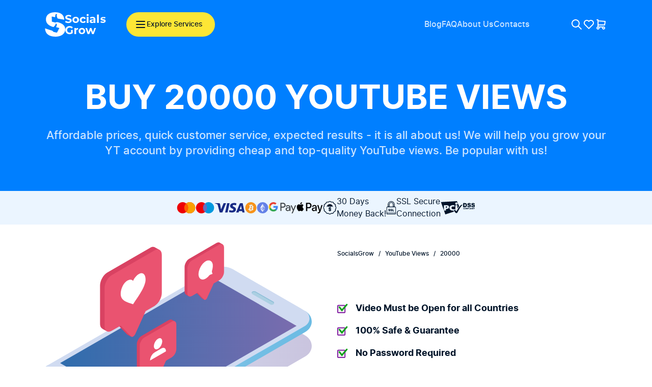

--- FILE ---
content_type: text/html; charset=UTF-8
request_url: https://socialsgrow.com/buy-20000-youtube-views/
body_size: 26605
content:
<!DOCTYPE html><html lang="en"><head><meta charset="UTF-8"><link media="all" href="https://socialsgrow.com/wp-content/cache/autoptimize/css/autoptimize_96c00cd698501afc29be77ca231ca94a.css" rel="stylesheet"><title>Buy 20000 YouTube Views - Cheap &amp; Real</title><meta http-equiv="X-UA-Compatible" content="IE=edge"><meta name="viewport" content="width=device-width, initial-scale=1.0"><meta name="theme-color" content="#001429"><link rel="preload" href="/wp-content/themes/social/new/assets/fonts/Inter/Inter-Regular.woff2" as="font" type="font/woff2" crossorigin><link rel="preload" href="/wp-content/themes/social/new/assets/fonts/Inter/Inter-Medium.woff2" as="font" type="font/woff2" crossorigin><link rel="preload" href="/wp-content/themes/social/new/assets/fonts/Inter/Inter-Bold.woff2" as="font" type="font/woff2" crossorigin><meta name="description" content="Buy 20000 YouTube Views in the United Kingdom ✔️ Cheap &amp; High-Quality ✔️ Instant or Gradual delivery ✔️ 100% Risk-Free 💥 Blow up your Instagram with SocialsGrow." /><link rel="canonical" href="https://socialsgrow.com/buy-20000-youtube-views/" /><meta name="twitter:label1" content="Written by" /><meta name="twitter:data1" content="James Mauldin" /><link rel='dns-prefetch' href='//socialsgrow.com' /> <script type="text/javascript" id="second_sourcebuster_second-js-js-after">if (typeof sbjs !== 'undefined' && typeof sbjs.get !== 'undefined') {sbjs.init();}</script> <link rel="https://api.w.org/" href="https://socialsgrow.com/wp-json/" /><link rel="alternate" title="JSON" type="application/json" href="https://socialsgrow.com/wp-json/wp/v2/posts/537" /> <script>(function(w,d,s,l,i){w[l]=w[l]||[];w[l].push({'gtm.start':
new Date().getTime(),event:'gtm.js'});var f=d.getElementsByTagName(s)[0],
j=d.createElement(s),dl=l!='dataLayer'?'&l='+l:'';j.async=true;j.src=
'https://www.googletagmanager.com/gtm.js?id='+i+dl;f.parentNode.insertBefore(j,f);
})(window,document,'script','dataLayer','GTM-W9DSX9M');</script>  <script type='application/ld+json'>{"@context":"http://schema.org/","@type":"Product","name":"Buy 20000 YouTube Views","image":"https://socialsgrow.com/wp-content/uploads/2018/06/Group-522.png","description":"Buy 20000 YouTube Views in the United Kingdom ✔️ Cheap & High-Quality ✔️ Instant or Gradual delivery ✔️ 100% Risk-Free  Blow up your Instagram with SocialsGrow.","sku":"BUY-20000-BUY-YOUTUBE-VIEWS","url":"https://socialsgrow.com/buy-20000-youtube-views/","mpn":"Buy 20000 YouTube Views","brand":{"@type":"Brand","name":"SocialsGrow"},"offers":{"@type":"Offer","url":"https://socialsgrow.com/buy-20000-youtube-views/","priceCurrency":"GBP","price":"87.99","priceValidUntil":"2030-12-30","shippingDetails":{"@type":"OfferShippingDetails","shippingRate":{"@type":"MonetaryAmount","value":"0","currency":"GBP"}},"itemCondition":"https://schema.org/UsedCondition","availability":"http://schema.org/InStock","seller":{"@type":"Organization","name":"SocialsGrow"},"hasMerchantReturnPolicy":{"@type":"MerchantReturnPolicy","applicableCountry":"UK","returnPolicyCategory":"https://schema.org/MerchantReturnFiniteReturnWindow","merchantReturnDays":30,"returnMethod":"https://schema.org/ReturnByMail","returnFees":"https://schema.org/FreeReturn"}}}</script> <link rel="icon" href="https://socialsgrow.com/wp-content/uploads/2020/01/cropped-favicon-32x32.png" sizes="32x32" /><link rel="icon" href="https://socialsgrow.com/wp-content/uploads/2020/01/cropped-favicon-192x192.png" sizes="192x192" /><link rel="apple-touch-icon" href="https://socialsgrow.com/wp-content/uploads/2020/01/cropped-favicon-180x180.png" /><meta name="msapplication-TileImage" content="https://socialsgrow.com/wp-content/uploads/2020/01/cropped-favicon-270x270.png" /> <script>var tempory_text_var = "Temporarily<br>Unavailable";var per_month_var = "per Month";var main_curency_symbol_var = "£";</script> </head><body id="wrapper" class="d-flex flex-column overflow-auto no-js-class "><header class="header d-flex align-items-center flex-shrink-0"><div class="container"><div class="row"><div class="col-12 d-flex align-items-center header-block"><div class="logo-header me-auto me-lg-0"> <a href="/" aria-label="Main page"> <svg width="120" height="48" xmlns="http://www.w3.org/2000/svg" xmlns:xlink="http://www.w3.org/1999/xlink" x="0px" y="0px" viewBox="0 0 99.4 40" xml:space="preserve"><path fill="#FFFFFF" d="M11.9,30.3c0.7,0.6,1.3,1.2,1.9,1.7l0.2,0.2c1.5,0.4,3,0.7,4.8,1.1c0.2,0,0.9,0,1.3-0.7c0.6-0.7-0.2-1.1-0.2-1.1s0.9,0.2,1.3-0.6c0.4-0.9-0.4-1.3-0.4-1.3c0.4,0,1.1,0,1.3-0.6c0.4-0.7,0-1.3-0.2-1.5c0.4,0.2,1.1,0,1.3-0.7c0.4-0.9-0.4-1.1-0.6-1.3c-0.4,0-2.8-0.6-4-0.9c-0.4,0-0.4-0.2-0.4-0.6c0.4-0.6,0.9-2.2,1.1-2.6v-1.1c0.1-0.4,0.1-0.7-0.2-1.1c-0.3-0.4-0.6-0.6-0.9-0.6c-0.4,0-0.7,0.3-0.9,0.7c-0.1,0.5-0.3,1-0.4,1.7c0,0.1-0.1,0.2-0.2,0.2c-0.7,0.9-1.6,1.7-2.4,2.6c-0.2,0.4-0.4,0.4-0.7,0.4c-0.2,0-0.7-0.2-0.9-0.2C5.3,21.5,1.5,18,1.5,11.5c0-7,5.9-11.5,15-11.5c8.2,0,14.8,3.7,15,12.3l-10-1.8c-0.4-0.2-0.7-0.4-0.9-0.4c-0.2-0.2-0.4-0.2-0.4-0.6c-0.4-1.1-0.7-2.3-1.1-3.5V5.7c0.1-0.6,0.3-1.2,0.4-1.7s0-0.9-0.4-1.1c-0.4-0.1-0.7-0.1-1.1,0.2c-0.4,0.1-0.7,0.4-0.7,0.7c-0.1,0.3-0.3,0.7-0.4,1.1c0,0.4-0.2,2.2-0.4,2.8c0,0.2-0.2,0.4-0.4,0.4c-1.1-0.2-3.8-0.9-4.2-0.9c-0.2,0-0.9-0.2-1.1,0.9c-0.2,0.7,0.6,1.1,0.9,1.1c-0.2,0.2-0.9,0.6-0.9,1.1c0,0.7,0.7,1.1,1.1,1.3c-0.2,0-0.9,0-0.9,0.9c-0.2,0.9,0.9,1.1,0.9,1.1s-0.9,0-0.9,0.9c0,0.9,0.7,1.1,0.9,1.1c1.7,0.6,3.2,0.7,4.8,1.3H17c0.7-0.3,1.5-0.5,2.2-0.7c0.2,0,0.6-0.2,0.9,0c7,1.5,12.9,4.9,12.9,11.4C33,36.7,24.8,40,16.9,40C6.5,40,0.2,35,0,26.4"/><path fill="#FFFFFF" d="M38.2,17.7c-1,0-2-0.1-3-0.4c-0.9-0.3-1.7-0.6-2.3-1.1l1-2.2c0.6,0.4,1.2,0.7,1.9,1c0.8,0.2,1.5,0.4,2.3,0.4c0.6,0,1.1-0.1,1.4-0.2c0.4-0.1,0.6-0.3,0.8-0.5c0.2-0.2,0.3-0.4,0.3-0.7c0-0.3-0.1-0.6-0.4-0.8c-0.3-0.2-0.6-0.4-1.1-0.5c-0.4-0.1-0.9-0.3-1.5-0.4c-0.5-0.1-1.1-0.3-1.6-0.4c-0.5-0.2-1-0.4-1.4-0.7c-0.4-0.3-0.8-0.6-1.1-1.1c-0.3-0.4-0.4-1-0.4-1.7c0-0.7,0.2-1.4,0.6-2c0.4-0.6,1-1.1,1.8-1.4c0.8-0.4,1.8-0.6,3-0.6c0.8,0,1.6,0.1,2.4,0.3c0.8,0.2,1.5,0.5,2.1,0.8l-0.9,2.3C41.6,7.4,41,7.2,40.4,7c-0.6-0.2-1.2-0.3-1.8-0.3c-0.6,0-1,0.1-1.4,0.2c-0.4,0.1-0.6,0.3-0.8,0.5c-0.2,0.2-0.2,0.5-0.2,0.7c0,0.3,0.1,0.6,0.4,0.8c0.3,0.2,0.6,0.4,1.1,0.5c0.4,0.1,0.9,0.2,1.4,0.4c0.5,0.1,1.1,0.3,1.6,0.4c0.5,0.2,1,0.4,1.5,0.6c0.4,0.3,0.8,0.6,1.1,1.1c0.3,0.4,0.4,1,0.4,1.7c0,0.7-0.2,1.4-0.6,2c-0.4,0.6-1,1.1-1.8,1.4C40.5,17.5,39.4,17.7,38.2,17.7z"/><path fill="#FFFFFF" d="M50.2,17.6c-1.1,0-2-0.2-2.8-0.7c-0.8-0.4-1.4-1-1.9-1.8c-0.5-0.8-0.7-1.6-0.7-2.6c0-1,0.2-1.9,0.7-2.6c0.5-0.8,1.1-1.4,1.9-1.8c0.8-0.4,1.8-0.7,2.8-0.7c1,0,2,0.2,2.8,0.7c0.8,0.4,1.5,1,1.9,1.8c0.5,0.8,0.7,1.6,0.7,2.6c0,1-0.2,1.9-0.7,2.6c-0.5,0.8-1.1,1.4-1.9,1.8C52.2,17.4,51.2,17.6,50.2,17.6z M50.2,15.2c0.5,0,0.9-0.1,1.3-0.3c0.4-0.2,0.7-0.5,0.9-0.9c0.2-0.4,0.3-0.9,0.3-1.5c0-0.6-0.1-1.1-0.3-1.5c-0.2-0.4-0.5-0.7-0.9-0.9c-0.4-0.2-0.8-0.3-1.3-0.3c-0.5,0-0.9,0.1-1.3,0.3c-0.4,0.2-0.7,0.5-0.9,0.9c-0.2,0.4-0.3,0.9-0.3,1.5c0,0.6,0.1,1.1,0.3,1.5c0.2,0.4,0.5,0.7,0.9,0.9C49.3,15.1,49.7,15.2,50.2,15.2z"/><path fill="#FFFFFF" d="M62.3,17.6c-1.1,0-2-0.2-2.8-0.6c-0.8-0.4-1.5-1-2-1.8c-0.5-0.8-0.7-1.6-0.7-2.6c0-1,0.2-1.9,0.7-2.6c0.5-0.8,1.1-1.4,2-1.8c0.8-0.4,1.8-0.7,2.8-0.7c1,0,1.9,0.2,2.7,0.7c0.8,0.4,1.3,1,1.7,1.9l-2.2,1.2c-0.3-0.5-0.6-0.8-1-1c-0.4-0.2-0.8-0.3-1.2-0.3c-0.5,0-0.9,0.1-1.3,0.3c-0.4,0.2-0.7,0.5-0.9,0.9c-0.2,0.4-0.3,0.9-0.3,1.5c0,0.6,0.1,1.1,0.3,1.5c0.2,0.4,0.5,0.7,0.9,0.9c0.4,0.2,0.8,0.3,1.3,0.3c0.5,0,0.9-0.1,1.2-0.3c0.4-0.2,0.7-0.6,1-1l2.2,1.2c-0.4,0.8-0.9,1.4-1.7,1.9C64.2,17.4,63.3,17.6,62.3,17.6z"/><path fill="#FFFFFF" d="M68.3,17.4V7.6h2.9v9.9H68.3z M69.7,6.2c-0.5,0-1-0.2-1.3-0.5C68.1,5.4,68,5,68,4.6c0-0.5,0.2-0.8,0.5-1.1C68.8,3.2,69.2,3,69.7,3c0.5,0,1,0.1,1.3,0.4c0.3,0.3,0.5,0.6,0.5,1.1c0,0.5-0.2,0.9-0.5,1.2C70.7,6,70.3,6.2,69.7,6.2z"/><path fill="#FFFFFF" d="M85.1,17.4V3.8H88v13.6H85.1z"/><path fill="#FFFFFF" d="M60.4,35.9c-1.1,0-2-0.2-2.8-0.7c-0.8-0.4-1.4-1-1.9-1.8c-0.5-0.8-0.7-1.6-0.7-2.6c0-1,0.2-1.9,0.7-2.6c0.5-0.8,1.1-1.4,1.9-1.8c0.8-0.4,1.8-0.7,2.8-0.7c1,0,2,0.2,2.8,0.7c0.8,0.4,1.5,1,1.9,1.8c0.5,0.8,0.7,1.6,0.7,2.6c0,1-0.2,1.9-0.7,2.6c-0.5,0.8-1.1,1.4-1.9,1.8C62.4,35.7,61.4,35.9,60.4,35.9z M60.4,33.6c0.5,0,0.9-0.1,1.3-0.3c0.4-0.2,0.7-0.5,0.9-0.9c0.2-0.4,0.3-0.9,0.3-1.5c0-0.6-0.1-1.1-0.3-1.5c-0.2-0.4-0.5-0.7-0.9-0.9c-0.4-0.2-0.8-0.3-1.3-0.3c-0.5,0-0.9,0.1-1.3,0.3c-0.4,0.2-0.7,0.5-0.9,0.9c-0.2,0.4-0.3,0.9-0.3,1.5c0,0.6,0.1,1.1,0.3,1.5c0.2,0.4,0.5,0.7,0.9,0.9C59.5,33.5,59.9,33.6,60.4,33.6z"/><path fill="#FFFFFF" d="M48,35.8v-9.9h2.7v1.3c0.3-0.4,0.6-0.7,1-0.9c0.6-0.4,1.4-0.6,2.4-0.6v2.6c-0.1,0-0.2,0-0.3,0c-0.1,0-0.2,0-0.3,0c-0.8,0-1.4,0.2-1.9,0.7c-0.5,0.4-0.7,1.1-0.7,2.1v4.7H48z"/><path fill="#FFFFFF" d="M40.2,36c-1,0-2-0.2-2.8-0.5c-0.8-0.3-1.6-0.8-2.2-1.4c-0.6-0.6-1.1-1.3-1.5-2.1c-0.3-0.8-0.5-1.7-0.5-2.7c0-1,0.2-1.9,0.5-2.7c0.4-0.8,0.8-1.5,1.5-2.1c0.6-0.6,1.4-1.1,2.2-1.4c0.9-0.3,1.8-0.5,2.8-0.5c1.1,0,2.2,0.2,3.1,0.6c0.9,0.4,1.7,0.9,2.3,1.7l-1.9,1.8c-0.5-0.5-1-0.8-1.5-1.1c-0.6-0.2-1.1-0.4-1.8-0.4c-0.6,0-1.2,0.1-1.7,0.3c-0.5,0.2-1,0.5-1.3,0.8c-0.4,0.4-0.7,0.8-0.9,1.3c-0.2,0.5-0.3,1.1-0.3,1.7c0,0.6,0.1,1.1,0.3,1.7c0.2,0.5,0.5,0.9,0.9,1.3c0.4,0.4,0.8,0.6,1.3,0.8c0.5,0.2,1.1,0.3,1.7,0.3c0.6,0,1.2-0.1,1.7-0.3c0.2-0.1,0.4-0.2,0.6-0.3v-3.8h2.7v5.2c-0.7,0.5-1.5,0.9-2.4,1.2C42,35.9,41.1,36,40.2,36z"/><path fill="#FFFFFF" fill-rule="evenodd" clip-rule="evenodd" d="M79.7,11.6c0-0.6-0.2-1.1-0.6-1.4c-0.4-0.3-0.9-0.5-1.7-0.5c-0.5,0-1,0.1-1.6,0.3c-0.5,0.2-0.9,0.4-1.3,0.7l-1-2c0.5-0.4,1.2-0.7,1.9-0.9c0.8-0.2,1.5-0.3,2.3-0.3c1.5,0,2.7,0.4,3.5,1.1c0.8,0.7,1.2,1.8,1.2,3.3v5.6h-2.7v-1.2c-0.2,0.4-0.5,0.7-0.9,0.9c-0.6,0.3-1.3,0.5-2.1,0.5c-0.8,0-1.4-0.1-2-0.4c-0.6-0.3-1-0.6-1.3-1.1c-0.3-0.5-0.4-1-0.4-1.5c0-0.6,0.1-1.1,0.4-1.5c0.3-0.4,0.8-0.8,1.4-1c0.6-0.3,1.4-0.4,2.4-0.4H79.7z M76.3,13.6c0.3-0.2,0.7-0.3,1.4-0.3h2v1c-0.2,0.4-0.4,0.8-0.8,1c-0.4,0.2-0.8,0.3-1.3,0.3c-0.5,0-0.9-0.1-1.2-0.3c-0.3-0.2-0.4-0.5-0.4-0.9C76,14.1,76.1,13.9,76.3,13.6z"/><path fill="#FFFFFF" d="M69.7,35.8l-3.6-9.9h2.7l2.3,6.7l2.4-6.7H76l2.4,6.7l2.4-6.7h2.5l-3.6,9.9H77l-2.2-6.1l-2.3,6.1H69.7z"/><path fill="#FFFFFF" d="M94.8,17.5c-0.8,0-1.6-0.1-2.4-0.3c-0.8-0.2-1.4-0.4-1.8-0.7l0.9-2c0.4,0.3,1,0.5,1.6,0.7c0.6,0.2,1.2,0.3,1.8,0.3c0.6,0,1.1-0.1,1.4-0.2c0.3-0.2,0.4-0.4,0.4-0.6c0-0.2-0.1-0.4-0.3-0.5c-0.2-0.1-0.5-0.2-0.8-0.3c-0.3-0.1-0.7-0.1-1.1-0.2s-0.8-0.1-1.3-0.2c-0.4-0.1-0.8-0.3-1.2-0.5c-0.3-0.2-0.6-0.5-0.8-0.8c-0.2-0.3-0.3-0.8-0.3-1.3c0-0.6,0.2-1.2,0.5-1.6c0.4-0.5,0.9-0.8,1.5-1.1c0.7-0.3,1.5-0.4,2.4-0.4c0.7,0,1.3,0.1,2,0.2C98,7.9,98.6,8.1,99,8.4l-0.9,2c-0.5-0.3-0.9-0.5-1.4-0.6c-0.5-0.1-0.9-0.2-1.4-0.2c-0.6,0-1.1,0.1-1.4,0.3c-0.3,0.2-0.4,0.4-0.4,0.6c0,0.2,0.1,0.4,0.3,0.5c0.2,0.1,0.5,0.2,0.8,0.3c0.3,0.1,0.7,0.1,1.1,0.2c0.4,0.1,0.8,0.1,1.3,0.2c0.4,0.1,0.8,0.3,1.1,0.5c0.3,0.2,0.6,0.5,0.8,0.8c0.2,0.3,0.3,0.8,0.3,1.3c0,0.6-0.2,1.1-0.5,1.6s-0.9,0.8-1.6,1.1C96.6,17.4,95.8,17.5,94.8,17.5z"/></svg> </a></div><div id="dinemic-moved-menu-element-desctop" class="menu-top-header-small d-none d-md-flex me-md-5 me-lg-0"><nav><ul id="menu-header-rest" class=""><li id="menu-item-12542" class="menu-item menu-item-type-taxonomy menu-item-object-category menu-item-12542"><a href="https://socialsgrow.com/blog/">Blog</a></li><li id="menu-item-11345" class="menu-item menu-item-type-post_type menu-item-object-page menu-item-11345"><a href="https://socialsgrow.com/faq/">FAQ</a></li><li id="menu-item-12586" class="menu-item menu-item-type-post_type menu-item-object-page menu-item-12586"><a href="https://socialsgrow.com/about-us/">About Us</a></li><li id="menu-item-11346" class="menu-item menu-item-type-post_type menu-item-object-page menu-item-11346"><a href="https://socialsgrow.com/contact-us/">Contacts</a></li></ul></nav></div><div class="header-top-icons-buttons d-flex align-items-center gap-3"><div class="header-top-icon-buttons header-top-search-button"> <a href="#" id="search-button" aria-label="Search button"> <svg width="24" height="24" viewBox="0 0 24 24" fill="none" xmlns="http://www.w3.org/2000/svg"><g clip-path="url(#clip0_1_1704)"><path d="M3 10C3 10.9193 3.18106 11.8295 3.53284 12.6788C3.88463 13.5281 4.40024 14.2997 5.05025 14.9497C5.70026 15.5998 6.47194 16.1154 7.32122 16.4672C8.1705 16.8189 9.08075 17 10 17C10.9193 17 11.8295 16.8189 12.6788 16.4672C13.5281 16.1154 14.2997 15.5998 14.9497 14.9497C15.5998 14.2997 16.1154 13.5281 16.4672 12.6788C16.8189 11.8295 17 10.9193 17 10C17 9.08075 16.8189 8.1705 16.4672 7.32122C16.1154 6.47194 15.5998 5.70026 14.9497 5.05025C14.2997 4.40024 13.5281 3.88463 12.6788 3.53284C11.8295 3.18106 10.9193 3 10 3C9.08075 3 8.1705 3.18106 7.32122 3.53284C6.47194 3.88463 5.70026 4.40024 5.05025 5.05025C4.40024 5.70026 3.88463 6.47194 3.53284 7.32122C3.18106 8.1705 3 9.08075 3 10Z" stroke="white" stroke-width="2" stroke-linecap="round" stroke-linejoin="round"/><path d="M21 21L15 15" stroke="white" stroke-width="2" stroke-linecap="round" stroke-linejoin="round"/></g><defs><clipPath id="clip0_1_1704"><rect width="24" height="24" fill="white"/></clipPath></defs></svg> </a><div class="infoicons-mod-serchform" id="search-modal"><form class="modal-content"> <input type="text" name="s" value="" placeholder="Likes" id="search-input" > <button type="submit" id="search-submit"> <svg class="infoicons-mod-serchform-submiticon" role="img" xmlns="http://www.w3.org/2000/svg" xmlns:xlink="http://www.w3.org/1999/xlink" x="0px" y="0px" width="28.931px" height="28.932px" viewBox="0 0 28.931 28.932" xml:space="preserve"> <path d="M28.344,25.518l-6.114-6.115c1.486-2.067,2.303-4.537,2.303-7.137c0-3.275-1.275-6.355-3.594-8.672C18.625,1.278,15.543,0,12.266,0C8.99,0,5.909,1.275,3.593,3.594C1.277,5.909,0.001,8.99,0.001,12.266c0,3.276,1.275,6.356,3.592,8.674c2.316,2.316,5.396,3.594,8.673,3.594c2.599,0,5.067-0.813,7.136-2.303l6.114,6.115c0.392,0.391,0.902,0.586,1.414,0.586c0.513,0,1.024-0.195,1.414-0.586C29.125,27.564,29.125,26.299,28.344,25.518z M6.422,18.111c-1.562-1.562-2.421-3.639-2.421-5.846S4.86,7.983,6.422,6.421c1.561-1.562,3.636-2.422,5.844-2.422s4.284,0.86,5.845,2.422c1.562,1.562,2.422,3.638,2.422,5.845s-0.859,4.283-2.422,5.846c-1.562,1.562-3.636,2.42-5.845,2.42S7.981,19.672,6.422,18.111z"> </path> </svg> </button></form></div></div><div class="header-top-icon-buttons wishlist"> <a href="/wishlist/" aria-label="Wishlist" data-testid="header-whishlist-button"> <svg width="24" height="24" viewBox="0 0 24 24" fill="none" xmlns="http://www.w3.org/2000/svg"><g clip-path="url(#clip0_1_1708)"><path d="M19.5003 12.5719L12.0003 19.9999L4.5003 12.5719C4.00561 12.0905 3.61594 11.5119 3.35585 10.8726C3.09575 10.2332 2.97086 9.54688 2.98904 8.85687C3.00721 8.16685 3.16806 7.48807 3.46146 6.86327C3.75485 6.23847 4.17444 5.68119 4.69379 5.22651C5.21314 4.77184 5.82101 4.42962 6.47911 4.22141C7.13722 4.01321 7.83131 3.94352 8.51767 4.01673C9.20403 4.08995 9.8678 4.30449 10.4672 4.64684C11.0666 4.98919 11.5886 5.45193 12.0003 6.00593C12.4138 5.45595 12.9364 4.99725 13.5354 4.65854C14.1344 4.31982 14.7968 4.10838 15.4812 4.03745C16.1657 3.96652 16.8574 4.03763 17.5131 4.24632C18.1688 4.45502 18.7743 4.79681 19.2919 5.2503C19.8094 5.70379 20.2277 6.25922 20.5207 6.88182C20.8137 7.50443 20.975 8.18082 20.9946 8.86864C21.0142 9.55647 20.8916 10.2409 20.6344 10.8792C20.3773 11.5174 19.9912 12.0958 19.5003 12.5779" stroke="white" stroke-width="2" stroke-linecap="round" stroke-linejoin="round"/></g><defs><clipPath id="clip0_1_1708"><rect width="24" height="24" fill="white"/></clipPath></defs></svg> <span id="wishlist-count" data-testid="header-wishlist-counter" class="infoicons-mod-compare-count flex-direction-cus--row align-items-cus--center justify-content-cus--center"></span> </a></div><div class="header-top-icon-buttons"> <a href="/checkout/" aria-label="Checkout" data-testid="header-cart-button"> <svg width="24" height="24" viewBox="0 0 24 24" fill="none" xmlns="http://www.w3.org/2000/svg"><g clip-path="url(#clip0_1_1711)"><path d="M4 19C4 19.5304 4.21071 20.0391 4.58579 20.4142C4.96086 20.7893 5.46957 21 6 21C6.53043 21 7.03914 20.7893 7.41421 20.4142C7.78929 20.0391 8 19.5304 8 19C8 18.4696 7.78929 17.9609 7.41421 17.5858C7.03914 17.2107 6.53043 17 6 17C5.46957 17 4.96086 17.2107 4.58579 17.5858C4.21071 17.9609 4 18.4696 4 19Z" stroke="white" stroke-width="2" stroke-linecap="round" stroke-linejoin="round"/><path d="M15 19C15 19.5304 15.2107 20.0391 15.5858 20.4142C15.9609 20.7893 16.4696 21 17 21C17.5304 21 18.0391 20.7893 18.4142 20.4142C18.7893 20.0391 19 19.5304 19 19C19 18.4696 18.7893 17.9609 18.4142 17.5858C18.0391 17.2107 17.5304 17 17 17C16.4696 17 15.9609 17.2107 15.5858 17.5858C15.2107 17.9609 15 18.4696 15 19Z" stroke="white" stroke-width="2" stroke-linecap="round" stroke-linejoin="round"/><path d="M17 17H6V3H4" stroke="white" stroke-width="2" stroke-linecap="round" stroke-linejoin="round"/><path d="M6 5L20 6L19 13H6" stroke="white" stroke-width="2" stroke-linecap="round" stroke-linejoin="round"/></g><defs><clipPath id="clip0_1_1711"><rect width="24" height="24" fill="white"/></clipPath></defs></svg> </a></div></div><div id="menu-button-header" class="menu-button-header d-flex align-items-center justify-content-center ms-3 me-lg-auto ps-lg-3 pe-lg-4 bbtn-cursor-pointer"><div class="menu-button-header-icon d-flex align-items-center justify-content-center"> <svg width="24" height="24" viewBox="0 0 24 24" fill="none" xmlns="http://www.w3.org/2000/svg"><g clip-path="url(#clip0_1_1693)"><path d="M4 6H20" stroke="#001429" stroke-width="2" stroke-linecap="round" stroke-linejoin="round"/><path d="M4 12H20" stroke="#001429" stroke-width="2" stroke-linecap="round" stroke-linejoin="round"/><path d="M4 18H20" stroke="#001429" stroke-width="2" stroke-linecap="round" stroke-linejoin="round"/></g><defs><clipPath id="clip0_1_1693"><rect width="24" height="24" fill="white"/></clipPath></defs></svg></div><div class="menu-button-header-text d-none d-lg-flex"><div class="text-nowrap">Explore Services</div></div><div class="dropdown-menu-select-container"><div class="dropdown-menu-select-top"><div class="dropdown-menu-select-top-logo-header"></div><div id="dropdown-menu-select-top-menu-button-header-icon" class="dropdown-menu-select-top-menu-button-header-icon d-flex align-items-center justify-content-center"> <svg xmlns="http://www.w3.org/2000/svg" width="32" height="32" viewBox="0 0 32 32" fill="none"><path d="M24 8L8 24" stroke="white" stroke-width="2" stroke-linecap="round" stroke-linejoin="round"/><path d="M8 8L24 24" stroke="white" stroke-width="2" stroke-linecap="round" stroke-linejoin="round"/></svg></div></div><div class="dropdown-menu-select-left"><div class="dropdown-menu-select-left-item"><div class="dropdown-menu-select-left-item-title"><div>Popular</div></div><div class="dropdown-menu-select-left-item-menu"><nav><ul id="menu-header-popular" class=""><li id="menu-item-12669" class="menu-item menu-item-type-custom menu-item-object-custom menu-item-has-children menu-item-12669"><a href="#">Bestsellers</a><ul class="sub-menu"><li id="menu-item-12670" class="menu-item menu-item-type-taxonomy menu-item-object-category menu-item-12670"><a href="https://socialsgrow.com/buy-instagram-likes/">Instagram Likes</a></li><li id="menu-item-12671" class="menu-item menu-item-type-taxonomy menu-item-object-category menu-item-12671"><a href="https://socialsgrow.com/buy-instagram-followers/">Instagram Followers</a></li><li id="menu-item-12672" class="menu-item menu-item-type-taxonomy menu-item-object-category current-post-ancestor current-menu-parent current-post-parent menu-item-12672"><a href="https://socialsgrow.com/buy-youtube-views/">YouTube Views</a></li><li id="menu-item-12673" class="menu-item menu-item-type-taxonomy menu-item-object-category menu-item-12673"><a href="https://socialsgrow.com/buy-tiktok-views/">TikTok Views</a></li><li id="menu-item-12674" class="menu-item menu-item-type-taxonomy menu-item-object-category menu-item-12674"><a href="https://socialsgrow.com/buy-tiktok-likes/">TikTok Likes</a></li><li id="menu-item-12675" class="menu-item menu-item-type-taxonomy menu-item-object-category menu-item-12675"><a href="https://socialsgrow.com/buy-instagram-views/">Instagram Views</a></li></ul></li><li id="menu-item-11226" class="menu-item menu-item-type-custom menu-item-object-custom menu-item-has-children menu-item-11226"><a href="#">YouTube</a><ul class="sub-menu"><li id="menu-item-11232" class="menu-item menu-item-type-taxonomy menu-item-object-category menu-item-11232"><a href="https://socialsgrow.com/buy-youtube-subscribers/">Subscribers</a></li><li id="menu-item-11233" class="menu-item menu-item-type-taxonomy menu-item-object-category current-post-ancestor current-menu-parent current-post-parent menu-item-11233"><a href="https://socialsgrow.com/buy-youtube-views/">Views</a></li><li id="menu-item-12130" class="menu-item menu-item-type-custom menu-item-object-custom menu-item-has-children menu-item-12130"><a href="#">GEO Targeted Views</a><ul class="sub-menu"><li id="menu-item-12264" class="menu-item menu-item-type-taxonomy menu-item-object-category current-post-ancestor current-menu-parent current-post-parent menu-item-12264"><a href="https://socialsgrow.com/buy-youtube-views/">🇬🇧 UK</a></li><li id="menu-item-12265" class="menu-item menu-item-type-taxonomy menu-item-object-category current-post-ancestor current-menu-parent current-post-parent menu-item-12265"><a href="https://socialsgrow.com/buy-youtube-views/">🇺🇸 USA</a></li><li id="menu-item-12266" class="menu-item menu-item-type-taxonomy menu-item-object-category current-post-ancestor current-menu-parent current-post-parent menu-item-12266"><a href="https://socialsgrow.com/buy-youtube-views/">🇦🇺 Australia</a></li><li id="menu-item-12267" class="menu-item menu-item-type-taxonomy menu-item-object-category current-post-ancestor current-menu-parent current-post-parent menu-item-12267"><a href="https://socialsgrow.com/buy-youtube-views/">🇧🇷 Brazil</a></li><li id="menu-item-12268" class="menu-item menu-item-type-taxonomy menu-item-object-category current-post-ancestor current-menu-parent current-post-parent menu-item-12268"><a href="https://socialsgrow.com/buy-youtube-views/">🇫🇷 France</a></li><li id="menu-item-12269" class="menu-item menu-item-type-taxonomy menu-item-object-category current-post-ancestor current-menu-parent current-post-parent menu-item-12269"><a href="https://socialsgrow.com/buy-youtube-views/">🇩🇪 Germany</a></li><li id="menu-item-12270" class="menu-item menu-item-type-taxonomy menu-item-object-category current-post-ancestor current-menu-parent current-post-parent menu-item-12270"><a href="https://socialsgrow.com/buy-youtube-views/">🇬🇷 Greece</a></li><li id="menu-item-12271" class="menu-item menu-item-type-taxonomy menu-item-object-category current-post-ancestor current-menu-parent current-post-parent menu-item-12271"><a href="https://socialsgrow.com/buy-youtube-views/">🇮🇳 India</a></li><li id="menu-item-12272" class="menu-item menu-item-type-taxonomy menu-item-object-category current-post-ancestor current-menu-parent current-post-parent menu-item-12272"><a href="https://socialsgrow.com/buy-youtube-views/">🇮🇹 Italy</a></li><li id="menu-item-12273" class="menu-item menu-item-type-taxonomy menu-item-object-category current-post-ancestor current-menu-parent current-post-parent menu-item-12273"><a href="https://socialsgrow.com/buy-youtube-views/">🇯🇲 Jamaica</a></li><li id="menu-item-12274" class="menu-item menu-item-type-taxonomy menu-item-object-category current-post-ancestor current-menu-parent current-post-parent menu-item-12274"><a href="https://socialsgrow.com/buy-youtube-views/">🇯🇵 Japan</a></li><li id="menu-item-12275" class="menu-item menu-item-type-taxonomy menu-item-object-category current-post-ancestor current-menu-parent current-post-parent menu-item-12275"><a href="https://socialsgrow.com/buy-youtube-views/">🇰🇪 Kenya</a></li><li id="menu-item-12276" class="menu-item menu-item-type-taxonomy menu-item-object-category current-post-ancestor current-menu-parent current-post-parent menu-item-12276"><a href="https://socialsgrow.com/buy-youtube-views/">🇳🇱 Netherlands</a></li><li id="menu-item-12277" class="menu-item menu-item-type-taxonomy menu-item-object-category current-post-ancestor current-menu-parent current-post-parent menu-item-12277"><a href="https://socialsgrow.com/buy-youtube-views/">🇵🇰 Pakistan</a></li><li id="menu-item-12278" class="menu-item menu-item-type-taxonomy menu-item-object-category current-post-ancestor current-menu-parent current-post-parent menu-item-12278"><a href="https://socialsgrow.com/buy-youtube-views/">🇵🇱 Poland</a></li><li id="menu-item-12279" class="menu-item menu-item-type-taxonomy menu-item-object-category current-post-ancestor current-menu-parent current-post-parent menu-item-12279"><a href="https://socialsgrow.com/buy-youtube-views/">🇿🇦 South Africa</a></li><li id="menu-item-12280" class="menu-item menu-item-type-taxonomy menu-item-object-category current-post-ancestor current-menu-parent current-post-parent menu-item-12280"><a href="https://socialsgrow.com/buy-youtube-views/">🇪🇸 Spain</a></li><li id="menu-item-12281" class="menu-item menu-item-type-taxonomy menu-item-object-category current-post-ancestor current-menu-parent current-post-parent menu-item-12281"><a href="https://socialsgrow.com/buy-youtube-views/">🇹🇷 Turkey</a></li></ul></li><li id="menu-item-11234" class="menu-item menu-item-type-taxonomy menu-item-object-category menu-item-11234"><a href="https://socialsgrow.com/buy-youtube-likes/">Likes</a></li><li id="menu-item-11235" class="menu-item menu-item-type-taxonomy menu-item-object-category menu-item-11235"><a href="https://socialsgrow.com/buy-youtube-dislikes/">Dislikes</a></li><li id="menu-item-11236" class="menu-item menu-item-type-taxonomy menu-item-object-category menu-item-11236"><a href="https://socialsgrow.com/buy-youtube-comments/">Comments</a></li><li id="menu-item-11237" class="menu-item menu-item-type-taxonomy menu-item-object-category menu-item-11237"><a href="https://socialsgrow.com/buy-youtube-comment-likes/">Comment Likes</a></li><li id="menu-item-11238" class="menu-item menu-item-type-taxonomy menu-item-object-category menu-item-11238"><a href="https://socialsgrow.com/buy-youtube-shorts-views/">Shorts Views</a></li><li id="menu-item-11239" class="menu-item menu-item-type-taxonomy menu-item-object-category menu-item-11239"><a href="https://socialsgrow.com/buy-youtube-watchtime/">Watch Hours</a></li><li id="menu-item-11240" class="menu-item menu-item-type-taxonomy menu-item-object-category menu-item-11240"><a href="https://socialsgrow.com/buy-youtube-shares/">Shares</a></li><li id="menu-item-11241" class="menu-item menu-item-type-taxonomy menu-item-object-category menu-item-11241"><a href="https://socialsgrow.com/buy-youtube-live-stream-views/">Live Stream Views</a></li></ul></li><li id="menu-item-11227" class="menu-item menu-item-type-custom menu-item-object-custom menu-item-has-children menu-item-11227"><a href="#">Twitter</a><ul class="sub-menu"><li id="menu-item-11242" class="menu-item menu-item-type-taxonomy menu-item-object-category menu-item-11242"><a href="https://socialsgrow.com/buy-twitter-likes/">Likes</a></li><li id="menu-item-11243" class="menu-item menu-item-type-taxonomy menu-item-object-category menu-item-11243"><a href="https://socialsgrow.com/buy-twitter-followers/">Followers</a></li><li id="menu-item-11244" class="menu-item menu-item-type-taxonomy menu-item-object-category menu-item-11244"><a href="https://socialsgrow.com/buy-twitter-retweets/">Retweets</a></li><li id="menu-item-11245" class="menu-item menu-item-type-taxonomy menu-item-object-category menu-item-11245"><a href="https://socialsgrow.com/buy-twitter-poll-votes/">Poll Votes</a></li><li id="menu-item-11246" class="menu-item menu-item-type-taxonomy menu-item-object-category menu-item-11246"><a href="https://socialsgrow.com/buy-twitter-automatic-likes/">Automatic Likes</a></li><li id="menu-item-11249" class="menu-item menu-item-type-taxonomy menu-item-object-category menu-item-11249"><a href="https://socialsgrow.com/buy-twitter-video-views/">Views</a></li><li id="menu-item-11248" class="menu-item menu-item-type-taxonomy menu-item-object-category menu-item-11248"><a href="https://socialsgrow.com/buy-twitter-impressions/">Impressions</a></li><li id="menu-item-12989" class="menu-item menu-item-type-taxonomy menu-item-object-category menu-item-12989"><a href="https://socialsgrow.com/buy-twitter-space-listeners/">Space Listeners</a></li><li id="menu-item-13011" class="menu-item menu-item-type-taxonomy menu-item-object-category menu-item-13011"><a href="https://socialsgrow.com/buy-twitter-bookmarks/">Bookmarks</a></li><li id="menu-item-13035" class="menu-item menu-item-type-taxonomy menu-item-object-category menu-item-13035"><a href="https://socialsgrow.com/buy-twitter-live-views/">Live Views</a></li></ul></li><li id="menu-item-11228" class="menu-item menu-item-type-custom menu-item-object-custom menu-item-has-children menu-item-11228"><a href="#">Instagram</a><ul class="sub-menu"><li id="menu-item-11250" class="menu-item menu-item-type-taxonomy menu-item-object-category menu-item-11250"><a href="https://socialsgrow.com/buy-instagram-likes/">Likes</a></li><li id="menu-item-13745" class="menu-item menu-item-type-custom menu-item-object-custom menu-item-has-children menu-item-13745"><a href="#">GEO Targeted Likes</a><ul class="sub-menu"><li id="menu-item-13746" class="menu-item menu-item-type-taxonomy menu-item-object-category menu-item-13746"><a href="https://socialsgrow.com/buy-instagram-likes/">🇬🇧 UK</a></li><li id="menu-item-13747" class="menu-item menu-item-type-taxonomy menu-item-object-category menu-item-13747"><a href="https://socialsgrow.com/buy-instagram-likes/">🇺🇸 USA</a></li></ul></li><li id="menu-item-11251" class="menu-item menu-item-type-taxonomy menu-item-object-category menu-item-11251"><a href="https://socialsgrow.com/buy-instagram-followers/">Followers</a></li><li id="menu-item-12146" class="menu-item menu-item-type-custom menu-item-object-custom menu-item-has-children menu-item-12146"><a href="#">GEO Targeted Followers</a><ul class="sub-menu"><li id="menu-item-13748" class="menu-item menu-item-type-taxonomy menu-item-object-category menu-item-13748"><a href="https://socialsgrow.com/buy-instagram-followers/">🇬🇧 UK</a></li><li id="menu-item-13749" class="menu-item menu-item-type-taxonomy menu-item-object-category menu-item-13749"><a href="https://socialsgrow.com/buy-instagram-followers/">🇺🇸 USA</a></li><li id="menu-item-12244" class="menu-item menu-item-type-taxonomy menu-item-object-category menu-item-12244"><a href="https://socialsgrow.com/buy-instagram-followers/">🇧🇷 Brazil</a></li><li id="menu-item-12245" class="menu-item menu-item-type-taxonomy menu-item-object-category menu-item-12245"><a href="https://socialsgrow.com/buy-instagram-followers/">🇫🇷 France</a></li><li id="menu-item-12246" class="menu-item menu-item-type-taxonomy menu-item-object-category menu-item-12246"><a href="https://socialsgrow.com/buy-instagram-followers/">🇩🇪 Germany</a></li><li id="menu-item-12247" class="menu-item menu-item-type-taxonomy menu-item-object-category menu-item-12247"><a href="https://socialsgrow.com/buy-instagram-followers/">🇮🇹 Italy</a></li><li id="menu-item-12248" class="menu-item menu-item-type-taxonomy menu-item-object-category menu-item-12248"><a href="https://socialsgrow.com/buy-instagram-followers/">🇪🇸 Spain</a></li><li id="menu-item-12249" class="menu-item menu-item-type-taxonomy menu-item-object-category menu-item-12249"><a href="https://socialsgrow.com/buy-instagram-followers/">🇸🇪 Sweden</a></li><li id="menu-item-12250" class="menu-item menu-item-type-taxonomy menu-item-object-category menu-item-12250"><a href="https://socialsgrow.com/buy-instagram-followers/">🇹🇷 Turkey</a></li><li id="menu-item-12251" class="menu-item menu-item-type-taxonomy menu-item-object-category menu-item-12251"><a href="https://socialsgrow.com/buy-instagram-followers/">🇮🇳 Indian</a></li><li id="menu-item-12252" class="menu-item menu-item-type-taxonomy menu-item-object-category menu-item-12252"><a href="https://socialsgrow.com/buy-instagram-followers/">👳🏻‍♂️ Arab</a></li></ul></li><li id="menu-item-11252" class="menu-item menu-item-type-taxonomy menu-item-object-category menu-item-11252"><a href="https://socialsgrow.com/buy-instagram-views/">Views</a></li><li id="menu-item-12680" class="menu-item menu-item-type-custom menu-item-object-custom menu-item-has-children menu-item-12680"><a href="#">Auto</a><ul class="sub-menu"><li id="menu-item-11253" class="menu-item menu-item-type-taxonomy menu-item-object-category menu-item-11253"><a href="https://socialsgrow.com/buy-instagram-autolikes/">Auto Likes</a></li><li id="menu-item-11254" class="menu-item menu-item-type-taxonomy menu-item-object-category menu-item-11254"><a href="https://socialsgrow.com/buy-instagram-auto-views/">Auto Views</a></li></ul></li><li id="menu-item-12677" class="menu-item menu-item-type-custom menu-item-object-custom menu-item-has-children menu-item-12677"><a href="#">Comments</a><ul class="sub-menu"><li id="menu-item-11255" class="menu-item menu-item-type-taxonomy menu-item-object-category menu-item-11255"><a href="https://socialsgrow.com/buy-instagram-comments/">Random Comments</a></li><li id="menu-item-11256" class="menu-item menu-item-type-taxonomy menu-item-object-category menu-item-11256"><a href="https://socialsgrow.com/buy-instagram-custom-comments/">Custom Comments</a></li><li id="menu-item-11257" class="menu-item menu-item-type-taxonomy menu-item-object-category menu-item-11257"><a href="https://socialsgrow.com/buy-instagram-auto-comments/">Auto Comments</a></li><li id="menu-item-12648" class="menu-item menu-item-type-taxonomy menu-item-object-category menu-item-12648"><a href="https://socialsgrow.com/buy-instagram-emoji-comments/">Emoji Comments</a></li><li id="menu-item-12666" class="menu-item menu-item-type-taxonomy menu-item-object-category menu-item-12666"><a href="https://socialsgrow.com/buy-instagram-verified-comments/">Verified Comments</a></li><li id="menu-item-11272" class="menu-item menu-item-type-taxonomy menu-item-object-category menu-item-11272"><a href="https://socialsgrow.com/buy-instagram-comment-likes/">Comment Likes</a></li></ul></li><li id="menu-item-11258" class="menu-item menu-item-type-taxonomy menu-item-object-category menu-item-11258"><a href="https://socialsgrow.com/buy-instagram-profile-visits/">Profile Visits</a></li><li id="menu-item-12678" class="menu-item menu-item-type-custom menu-item-object-custom menu-item-has-children menu-item-12678"><a href="#">Story</a><ul class="sub-menu"><li id="menu-item-11259" class="menu-item menu-item-type-taxonomy menu-item-object-category menu-item-11259"><a href="https://socialsgrow.com/buy-instagram-story-views/">Story Views</a></li><li id="menu-item-11260" class="menu-item menu-item-type-taxonomy menu-item-object-category menu-item-11260"><a href="https://socialsgrow.com/buy-instagram-story-poll-votes/">Story Poll Votes</a></li><li id="menu-item-11261" class="menu-item menu-item-type-taxonomy menu-item-object-category menu-item-11261"><a href="https://socialsgrow.com/buy-instagram-story-link-clicks/">Story Link Clicks</a></li><li id="menu-item-11273" class="menu-item menu-item-type-taxonomy menu-item-object-category menu-item-11273"><a href="https://socialsgrow.com/buy-instagram-impressions/">Story Impressions</a></li></ul></li><li id="menu-item-11262" class="menu-item menu-item-type-taxonomy menu-item-object-category menu-item-11262"><a href="https://socialsgrow.com/buy-instagram-saves/">Saves</a></li><li id="menu-item-12681" class="menu-item menu-item-type-custom menu-item-object-custom menu-item-has-children menu-item-12681"><a href="#">Live</a><ul class="sub-menu"><li id="menu-item-11263" class="menu-item menu-item-type-taxonomy menu-item-object-category menu-item-11263"><a href="https://socialsgrow.com/buy-instagram-live-likes/">Live Likes</a></li><li id="menu-item-11264" class="menu-item menu-item-type-taxonomy menu-item-object-category menu-item-11264"><a href="https://socialsgrow.com/buy-instagram-live-views/">Live Views</a></li></ul></li><li id="menu-item-12679" class="menu-item menu-item-type-custom menu-item-object-custom menu-item-has-children menu-item-12679"><a href="#">Reels</a><ul class="sub-menu"><li id="menu-item-11265" class="menu-item menu-item-type-taxonomy menu-item-object-category menu-item-11265"><a href="https://socialsgrow.com/buy-instagram-reels-likes/">Reels Likes</a></li><li id="menu-item-11266" class="menu-item menu-item-type-taxonomy menu-item-object-category menu-item-11266"><a href="https://socialsgrow.com/buy-instagram-reels-views/">Reels Views</a></li><li id="menu-item-11267" class="menu-item menu-item-type-taxonomy menu-item-object-category menu-item-11267"><a href="https://socialsgrow.com/buy-instagram-reels-comments/">Reels Comments</a></li><li id="menu-item-11268" class="menu-item menu-item-type-taxonomy menu-item-object-category menu-item-11268"><a href="https://socialsgrow.com/buy-instagram-reels-saves/">Reels Saves</a></li></ul></li><li id="menu-item-11269" class="menu-item menu-item-type-taxonomy menu-item-object-category menu-item-11269"><a href="https://socialsgrow.com/buy-instagram-post-shares/">Post Shares</a></li><li id="menu-item-11270" class="menu-item menu-item-type-taxonomy menu-item-object-category menu-item-11270"><a href="https://socialsgrow.com/buy-instagram-impressions/">Impressions</a></li><li id="menu-item-11271" class="menu-item menu-item-type-taxonomy menu-item-object-category menu-item-11271"><a href="https://socialsgrow.com/buy-instagram-mentions/">Mentions</a></li></ul></li><li id="menu-item-11229" class="menu-item menu-item-type-custom menu-item-object-custom menu-item-has-children menu-item-11229"><a href="#">Telegram</a><ul class="sub-menu"><li id="menu-item-11274" class="menu-item menu-item-type-taxonomy menu-item-object-category menu-item-11274"><a href="https://socialsgrow.com/buy-telegram-post-views/">Views</a></li><li id="menu-item-11275" class="menu-item menu-item-type-taxonomy menu-item-object-category menu-item-11275"><a href="https://socialsgrow.com/buy-telegram-members/">Followers</a></li><li id="menu-item-11276" class="menu-item menu-item-type-taxonomy menu-item-object-category menu-item-11276"><a href="https://socialsgrow.com/buy-telegram-reactions/">Reactions</a></li><li id="menu-item-13052" class="menu-item menu-item-type-taxonomy menu-item-object-category menu-item-13052"><a href="https://socialsgrow.com/buy-telegram-votes/">Votes</a></li></ul></li><li id="menu-item-11230" class="menu-item menu-item-type-custom menu-item-object-custom menu-item-has-children menu-item-11230"><a href="#">TikTok</a><ul class="sub-menu"><li id="menu-item-11277" class="menu-item menu-item-type-taxonomy menu-item-object-category menu-item-11277"><a href="https://socialsgrow.com/buy-tiktok-followers/">Followers</a></li><li id="menu-item-11278" class="menu-item menu-item-type-taxonomy menu-item-object-category menu-item-11278"><a href="https://socialsgrow.com/buy-tiktok-likes/">Likes</a></li><li id="menu-item-11279" class="menu-item menu-item-type-taxonomy menu-item-object-category menu-item-11279"><a href="https://socialsgrow.com/buy-tiktok-views/">Views</a></li><li id="menu-item-11280" class="menu-item menu-item-type-taxonomy menu-item-object-category menu-item-11280"><a href="https://socialsgrow.com/buy-tiktok-shares/">Shares</a></li><li id="menu-item-11281" class="menu-item menu-item-type-taxonomy menu-item-object-category menu-item-11281"><a href="https://socialsgrow.com/buy-tiktok-comments/">Comments</a></li><li id="menu-item-12908" class="menu-item menu-item-type-custom menu-item-object-custom menu-item-has-children menu-item-12908"><a href="#">Live</a><ul class="sub-menu"><li id="menu-item-11282" class="menu-item menu-item-type-taxonomy menu-item-object-category menu-item-11282"><a href="https://socialsgrow.com/buy-tiktok-live-views/">Live Views</a></li><li id="menu-item-12907" class="menu-item menu-item-type-taxonomy menu-item-object-category menu-item-12907"><a href="https://socialsgrow.com/buy-tiktok-live-likes/">Live Likes</a></li></ul></li></ul></li><li id="menu-item-11231" class="menu-item menu-item-type-custom menu-item-object-custom menu-item-has-children menu-item-11231"><a href="#">Facebook</a><ul class="sub-menu"><li id="menu-item-11283" class="menu-item menu-item-type-taxonomy menu-item-object-category menu-item-11283"><a href="https://socialsgrow.com/buy-facebook-page-likes/">Page Likes</a></li><li id="menu-item-11284" class="menu-item menu-item-type-taxonomy menu-item-object-category menu-item-11284"><a href="https://socialsgrow.com/buy-facebook-views/">Views</a></li><li id="menu-item-11285" class="menu-item menu-item-type-taxonomy menu-item-object-category menu-item-11285"><a href="https://socialsgrow.com/buy-facebook-likes/">Likes</a></li><li id="menu-item-11286" class="menu-item menu-item-type-taxonomy menu-item-object-category menu-item-11286"><a href="https://socialsgrow.com/buy-facebook-followers/">Followers</a></li><li id="menu-item-11287" class="menu-item menu-item-type-taxonomy menu-item-object-category menu-item-11287"><a href="https://socialsgrow.com/buy-facebook-reactions/">Reactions</a></li><li id="menu-item-11288" class="menu-item menu-item-type-taxonomy menu-item-object-category menu-item-11288"><a href="https://socialsgrow.com/buy-facebook-post-shares/">Post Shares</a></li><li id="menu-item-11289" class="menu-item menu-item-type-taxonomy menu-item-object-category menu-item-11289"><a href="https://socialsgrow.com/buy-facebook-page-followers/">Page Followers</a></li><li id="menu-item-11290" class="menu-item menu-item-type-taxonomy menu-item-object-category menu-item-11290"><a href="https://socialsgrow.com/buy-facebook-custom-comments/">Custom Comments</a></li><li id="menu-item-11291" class="menu-item menu-item-type-taxonomy menu-item-object-category menu-item-11291"><a href="https://socialsgrow.com/buy-facebook-live-viewers/">Live Viewers</a></li><li id="menu-item-11292" class="menu-item menu-item-type-taxonomy menu-item-object-category menu-item-11292"><a href="https://socialsgrow.com/buy-facebook-comments/">Comments</a></li><li id="menu-item-12905" class="menu-item menu-item-type-taxonomy menu-item-object-category menu-item-12905"><a href="https://socialsgrow.com/buy-facebook-reel-views/">Reel Views</a></li></ul></li><li id="menu-item-13090" class="menu-item menu-item-type-custom menu-item-object-custom menu-item-has-children menu-item-13090"><a href="#">Pack Influencer</a><ul class="sub-menu"><li id="menu-item-12949" class="menu-item menu-item-type-taxonomy menu-item-object-category menu-item-12949"><a href="https://socialsgrow.com/buy-instagram-pack-influencer/">Pack Influencer Instagram</a></li><li id="menu-item-13367" class="menu-item menu-item-type-taxonomy menu-item-object-category menu-item-13367"><a href="https://socialsgrow.com/buy-tiktok-pack-influencer/">Pack Influencer TikTok</a></li></ul></li></ul></nav></div></div><div class="dropdown-menu-select-left-item"><div class="dropdown-menu-select-left-item-title"><div>Start Growing Now</div></div><div class="dropdown-menu-select-left-item-menu"><nav><ul id="menu-header-other" class=""><li id="menu-item-11301" class="menu-item menu-item-type-custom menu-item-object-custom menu-item-has-children menu-item-11301"><a href="#">Spotify</a><ul class="sub-menu"><li id="menu-item-11302" class="menu-item menu-item-type-taxonomy menu-item-object-category menu-item-11302"><a href="https://socialsgrow.com/buy-spotify-followers/">Followers</a></li><li id="menu-item-11303" class="menu-item menu-item-type-taxonomy menu-item-object-category menu-item-11303"><a href="https://socialsgrow.com/buy-spotify-plays/">Plays</a></li><li id="menu-item-11304" class="menu-item menu-item-type-taxonomy menu-item-object-category menu-item-11304"><a href="https://socialsgrow.com/buy-spotify-playlist-followers/">Playlist Followers</a></li><li id="menu-item-11305" class="menu-item menu-item-type-taxonomy menu-item-object-category menu-item-11305"><a href="https://socialsgrow.com/buy-spotify-monthly-listeners/">Monthly Listeners</a></li></ul></li><li id="menu-item-11306" class="menu-item menu-item-type-custom menu-item-object-custom menu-item-has-children menu-item-11306"><a href="#">Periscope</a><ul class="sub-menu"><li id="menu-item-11307" class="menu-item menu-item-type-taxonomy menu-item-object-category menu-item-11307"><a href="https://socialsgrow.com/buy-periscope-likes/">Likes</a></li><li id="menu-item-11308" class="menu-item menu-item-type-taxonomy menu-item-object-category menu-item-11308"><a href="https://socialsgrow.com/buy-periscope-followers/">Followers</a></li></ul></li><li id="menu-item-11315" class="menu-item menu-item-type-custom menu-item-object-custom menu-item-has-children menu-item-11315"><a href="#">Vimeo</a><ul class="sub-menu"><li id="menu-item-11316" class="menu-item menu-item-type-taxonomy menu-item-object-category menu-item-11316"><a href="https://socialsgrow.com/buy-vimeo-likes/">Likes</a></li><li id="menu-item-11317" class="menu-item menu-item-type-taxonomy menu-item-object-category menu-item-11317"><a href="https://socialsgrow.com/buy-vimeo-views/">Views</a></li><li id="menu-item-11318" class="menu-item menu-item-type-taxonomy menu-item-object-category menu-item-11318"><a href="https://socialsgrow.com/buy-vimeo-followers/">Followers</a></li></ul></li><li id="menu-item-11319" class="menu-item menu-item-type-custom menu-item-object-custom menu-item-has-children menu-item-11319"><a href="#">Tumblr</a><ul class="sub-menu"><li id="menu-item-11320" class="menu-item menu-item-type-taxonomy menu-item-object-category menu-item-11320"><a href="https://socialsgrow.com/buy-tumblr-likes/">Likes</a></li><li id="menu-item-11321" class="menu-item menu-item-type-taxonomy menu-item-object-category menu-item-11321"><a href="https://socialsgrow.com/buy-tumblr-followers/">Followers</a></li><li id="menu-item-11322" class="menu-item menu-item-type-taxonomy menu-item-object-category menu-item-11322"><a href="https://socialsgrow.com/buy-tumblr-reblogs/">Reblogs</a></li></ul></li><li id="menu-item-11323" class="menu-item menu-item-type-custom menu-item-object-custom menu-item-has-children menu-item-11323"><a href="#">Reverbnation</a><ul class="sub-menu"><li id="menu-item-11324" class="menu-item menu-item-type-taxonomy menu-item-object-category menu-item-11324"><a href="https://socialsgrow.com/buy-reverbnation-song-plays/">Song Plays</a></li><li id="menu-item-11325" class="menu-item menu-item-type-taxonomy menu-item-object-category menu-item-11325"><a href="https://socialsgrow.com/buy-reverbnation-video-plays/">Video Plays</a></li><li id="menu-item-11326" class="menu-item menu-item-type-taxonomy menu-item-object-category menu-item-11326"><a href="https://socialsgrow.com/buy-reverbnation-fans/">Fans</a></li></ul></li><li id="menu-item-11327" class="menu-item menu-item-type-custom menu-item-object-custom menu-item-has-children menu-item-11327"><a href="#">MixCloud</a><ul class="sub-menu"><li id="menu-item-11328" class="menu-item menu-item-type-taxonomy menu-item-object-category menu-item-11328"><a href="https://socialsgrow.com/buy-mixcloud-plays/">Plays</a></li></ul></li><li id="menu-item-11329" class="menu-item menu-item-type-custom menu-item-object-custom menu-item-has-children menu-item-11329"><a href="#">Datpiff</a><ul class="sub-menu"><li id="menu-item-11330" class="menu-item menu-item-type-taxonomy menu-item-object-category menu-item-11330"><a href="https://socialsgrow.com/buy-datpiff-views/">Views</a></li><li id="menu-item-11331" class="menu-item menu-item-type-taxonomy menu-item-object-category menu-item-11331"><a href="https://socialsgrow.com/buy-datpiff-downloads/">Downloads</a></li></ul></li><li id="menu-item-11332" class="menu-item menu-item-type-custom menu-item-object-custom menu-item-has-children menu-item-11332"><a href="#">Shazam</a><ul class="sub-menu"><li id="menu-item-11333" class="menu-item menu-item-type-taxonomy menu-item-object-category menu-item-11333"><a href="https://socialsgrow.com/buy-shazam-plays/">Plays</a></li><li id="menu-item-11334" class="menu-item menu-item-type-taxonomy menu-item-object-category menu-item-11334"><a href="https://socialsgrow.com/buy-shazam-followers/">Followers</a></li></ul></li><li id="menu-item-11335" class="menu-item menu-item-type-custom menu-item-object-custom menu-item-has-children menu-item-11335"><a href="#">Quora</a><ul class="sub-menu"><li id="menu-item-11336" class="menu-item menu-item-type-taxonomy menu-item-object-category menu-item-11336"><a href="https://socialsgrow.com/buy-quora-upvotes/">Upvotes</a></li></ul></li><li id="menu-item-11337" class="menu-item menu-item-type-custom menu-item-object-custom menu-item-has-children menu-item-11337"><a href="#">Twitch</a><ul class="sub-menu"><li id="menu-item-11338" class="menu-item menu-item-type-taxonomy menu-item-object-category menu-item-11338"><a href="https://socialsgrow.com/buy-twitch-followers/">Followers</a></li><li id="menu-item-11339" class="menu-item menu-item-type-taxonomy menu-item-object-category menu-item-11339"><a href="https://socialsgrow.com/buy-twitch-live-viewers/">Live Viewers</a></li><li id="menu-item-11340" class="menu-item menu-item-type-taxonomy menu-item-object-category menu-item-11340"><a href="https://socialsgrow.com/buy-twitch-views/">Views</a></li></ul></li><li id="menu-item-11341" class="menu-item menu-item-type-custom menu-item-object-custom menu-item-has-children menu-item-11341"><a href="#">Pinterest</a><ul class="sub-menu"><li id="menu-item-11342" class="menu-item menu-item-type-taxonomy menu-item-object-category menu-item-11342"><a href="https://socialsgrow.com/buy-pinterest-likes/">Likes</a></li><li id="menu-item-11343" class="menu-item menu-item-type-taxonomy menu-item-object-category menu-item-11343"><a href="https://socialsgrow.com/buy-pinterest-repins/">Repins</a></li><li id="menu-item-11344" class="menu-item menu-item-type-taxonomy menu-item-object-category menu-item-11344"><a href="https://socialsgrow.com/buy-pinterest-followers/">Followers</a></li></ul></li><li id="menu-item-12537" class="menu-item menu-item-type-custom menu-item-object-custom menu-item-has-children menu-item-12537"><a href="#">LinkedIn</a><ul class="sub-menu"><li id="menu-item-12538" class="menu-item menu-item-type-taxonomy menu-item-object-category menu-item-12538"><a href="https://socialsgrow.com/buy-linkedin-followers/">Followers</a></li><li id="menu-item-12539" class="menu-item menu-item-type-taxonomy menu-item-object-category menu-item-12539"><a href="https://socialsgrow.com/buy-linkedin-likes/">Likes</a></li><li id="menu-item-13089" class="menu-item menu-item-type-taxonomy menu-item-object-category menu-item-13089"><a href="https://socialsgrow.com/buy-linkedin-connections/">Connections</a></li></ul></li></ul></nav></div></div><div class="dropdown-menu-select-left-item"><div class="dropdown-menu-select-left-item-title"><div>Info</div></div><div id="dinemic-moved-menu-element-mobile" class="dropdown-menu-select-left-item-menu"></div></div></div><div class="dropdown-menu-select-right"><div class="dropdown-menu-select-right-item-title-con"><div class="dropdown-menu-select-right-item-title-arrowback"> <svg xmlns="http://www.w3.org/2000/svg" width="24" height="24" viewBox="0 0 24 24" fill="none"><path d="M15 18L9 12L15 6" stroke="#CCD0D4" stroke-width="2" stroke-linecap="round" stroke-linejoin="round"/></svg></div><div class="dropdown-menu-select-right-item-title"></div></div><div class="dropdown-menu-select-right-item-menu"></div></div></div></div></div></div></div></header><div class="wrapper-content flex-grow-1"><section class="content ws-category-inner-content single-product-page"><div class="top-title-block"><div class="container"><div class="row"><div class="col-12"><div class="top-title-block-element"><h1 class="hh1 text-center text-uppercase">Buy 20000 YouTube Views</h1></div><div class="top-title-block-subtitle"><p class="text-center">Affordable prices, quick customer service, expected results - it is all about us! We will help you grow your YT account by providing cheap and top-quality YouTube views. Be popular with us!</p></div></div></div></div></div><div class="socials-icons-and-block"><div class="container"><div class="row"><div class="col-12"><div class="socials-icons-and-block-container d-flex align-items-center flex-wrap justify-content-center"><div class="textwidget custom-html-widget"><div class="socials-icons-and-block-socials d-flex align-items-center flex-wrap justify-content-center"><div class="socials-icons-and-block-socials-item flex-shrink-0 d-flex align-items-center"> <svg xmlns="http://www.w3.org/2000/svg" width="27" height="16" viewbox="0 0 27 16" fill="none"><path fill-rule="evenodd" clip-rule="evenodd" d="M13.4995 14.089C12.1226 15.2806 10.3365 16 8.38487 16C4.03004 16 0.499756 12.4183 0.499756 8C0.499756 3.58172 4.03004 0 8.38487 0C10.3365 0 12.1226 0.719371 13.4995 1.91102C14.8763 0.719371 16.6624 0 18.614 0C22.9689 0 26.4992 3.58172 26.4992 8C26.4992 12.4183 22.9689 16 18.614 16C16.6624 16 14.8763 15.2806 13.4995 14.089Z" fill="#ED0006"></path><path fill-rule="evenodd" clip-rule="evenodd" d="M13.4998 14.0887C15.195 12.6214 16.27 10.438 16.27 8C16.27 5.56196 15.195 3.37865 13.4998 1.9113C14.8767 0.719484 16.6629 0 18.6147 0C22.9695 0 26.4998 3.58172 26.4998 8C26.4998 12.4183 22.9695 16 18.6147 16C16.6629 16 14.8767 15.2805 13.4998 14.0887Z" fill="#F9A000"></path><path fill-rule="evenodd" clip-rule="evenodd" d="M13.4992 14.0891C15.1948 12.6218 16.2699 10.4383 16.2699 8.00001C16.2699 5.56174 15.1948 3.37824 13.4992 1.91089C11.8037 3.37824 10.7285 5.56174 10.7285 8.00001C10.7285 10.4383 11.8037 12.6218 13.4992 14.0891Z" fill="#FF5E00"></path></svg></div><div class="socials-icons-and-block-socials-item flex-shrink-0 d-flex align-items-center"> <svg xmlns="http://www.w3.org/2000/svg" width="27" height="16" viewbox="0 0 27 16" fill="none"><path d="M16.2702 8C16.2702 12.4183 12.7399 16 8.385 16C4.0301 16 0.499756 12.4183 0.499756 8C0.499756 3.58172 4.0301 0 8.385 0C12.7399 0 16.2702 3.58172 16.2702 8Z" fill="#ED0006"></path><path d="M26.5 8C26.5 12.4183 22.9696 16 18.6147 16C14.2598 16 10.7295 12.4183 10.7295 8C10.7295 3.58172 14.2598 0 18.6147 0C22.9696 0 26.5 3.58172 26.5 8Z" fill="#0099DF"></path><path fill-rule="evenodd" clip-rule="evenodd" d="M13.4998 14.0887C15.1952 12.6213 16.2702 10.438 16.2702 7.9999C16.2702 5.56183 15.1952 3.37848 13.4998 1.91113C11.8045 3.37848 10.7295 5.56183 10.7295 7.99991C10.7295 10.438 11.8045 12.6213 13.4998 14.0887Z" fill="#6C6BBD"></path></svg></div><div class="socials-icons-and-block-socials-item flex-shrink-0 d-flex align-items-center"> <svg xmlns="http://www.w3.org/2000/svg" width="38" height="14" xmlns:xlink="http://www.w3.org/1999/xlink" x="0px" y="0px" viewbox="0 0 38 14" xml:space="preserve"><path fill-rule="evenodd" clip-rule="evenodd" fill="#172B85" d="M9.8,12.9H6.5L4.1,3.6C4,3.2,3.8,2.8,3.4,2.6c-0.9-0.4-1.8-0.8-2.9-1V1.3h5.2c0.7,0,1.2,0.5,1.3,1.1l1.2,6.7l3.2-7.9h3.1L9.8,12.9z M16.3,12.9h-3l2.5-11.6h3L16.3,12.9z M22.7,4.5c0.1-0.6,0.6-1,1.2-1c1-0.1,2,0.1,2.9,0.5l0.5-2.5C26.4,1.1,25.4,1,24.5,1c-2.9,0-5.1,1.6-5.1,3.8c0,1.7,1.5,2.6,2.6,3.1c1.2,0.5,1.6,0.9,1.5,1.4c0,0.8-0.9,1.2-1.8,1.2c-1.1,0-2.1-0.3-3.1-0.7l-0.5,2.5c1.1,0.4,2.2,0.6,3.3,0.6c3.3,0.1,5.3-1.5,5.3-3.9C26.9,6,22.7,5.8,22.7,4.5z M37.5,12.9L35.1,1.3h-2.6c-0.5,0-1.1,0.4-1.2,0.9l-4.4,10.7H30l0.6-1.7h3.8l0.4,1.7H37.5z M33,4.4l0.9,4.4h-2.5L33,4.4z"></path></svg></div><div class="socials-icons-and-block-socials-item flex-shrink-0 d-flex align-items-center"> <svg xmlns="http://www.w3.org/2000/svg" width="21" height="20" viewbox="0 0 21 20" fill="none"><path fill-rule="evenodd" clip-rule="evenodd" d="M20.5002 10C20.5002 15.5228 16.0231 20 10.5002 20C4.9774 20 0.500244 15.5228 0.500244 10C0.500244 4.47715 4.9774 0 10.5002 0C16.0231 0 20.5002 4.47715 20.5002 10ZM12.9028 6.28462C14.2939 6.7623 15.3114 7.47757 15.1118 8.80869C14.9668 9.78343 14.4244 10.2549 13.7038 10.4199C14.6925 10.9326 15.0294 11.9056 14.7163 13.0822C14.1219 14.7753 12.7089 14.9179 10.8295 14.564L10.3731 16.384L9.27146 16.1102L9.72153 14.3145C9.43592 14.2439 9.14403 14.1682 8.84335 14.0875L8.39139 15.892L7.29099 15.6181L7.74671 13.7943L5.52771 13.2366L6.07509 11.9799C6.07509 11.9799 6.88736 12.1943 6.87606 12.1787C7.18804 12.2556 7.32677 12.053 7.38138 11.9186L8.61799 6.97863C8.6318 6.74542 8.55083 6.45156 8.10452 6.34027C8.12147 6.32839 7.30417 6.14207 7.30417 6.14207L7.59732 4.96975L9.81946 5.51808L10.2714 3.7149L11.3724 3.98876L10.9299 5.7563C11.2262 5.8232 11.5237 5.89135 11.8131 5.96325L12.2525 4.20696L13.3542 4.48082L12.9028 6.28462ZM10.2669 9.29261C11.0174 9.49157 12.6503 9.92449 12.935 8.78938C13.2253 7.628 11.6389 7.27725 10.8621 7.10551L10.8621 7.10551C10.774 7.08605 10.6964 7.06888 10.6331 7.0531L10.0845 9.24517C10.1367 9.25809 10.1981 9.27437 10.2669 9.29261ZM9.41669 12.8219C10.3155 13.0586 12.2813 13.5764 12.5941 12.3256C12.9143 11.0467 11.0083 10.6208 10.0783 10.4129C9.97443 10.3897 9.88271 10.3692 9.80764 10.3505L9.20251 12.7664C9.26385 12.7816 9.33569 12.8005 9.41607 12.8217L9.41653 12.8218L9.41669 12.8219Z" fill="#F7931A"></path></svg></div><div class="socials-icons-and-block-socials-item flex-shrink-0 d-flex align-items-center"> <svg xmlns="http://www.w3.org/2000/svg" width="21" height="20" viewbox="0 0 21 20" fill="none"><ellipse cx="10.5003" cy="10" rx="10" ry="10" fill="#6481E7"></ellipse><path fill-rule="evenodd" clip-rule="evenodd" d="M6.13135 10.4069L10.617 13.0586V2.96387L6.13135 10.4069Z" fill="white"></path><path fill-rule="evenodd" clip-rule="evenodd" d="M10.6174 2.96387V13.0586L15.1031 10.4069L10.6174 2.96387Z" fill="#C1CCF5"></path><path fill-rule="evenodd" clip-rule="evenodd" d="M10.6173 8.36792L6.13135 10.4066L10.617 13.0583L15.1029 10.4069L10.6173 8.36792Z" fill="#8299EC"></path><path fill-rule="evenodd" clip-rule="evenodd" d="M10.6173 8.36792L6.13135 10.4066L10.617 13.0583L10.6173 8.36792Z" fill="#C1CCF5"></path><path fill-rule="evenodd" clip-rule="evenodd" d="M6.13135 11.2578L10.617 17.5791V13.9081L6.13135 11.2578Z" fill="white"></path><path fill-rule="evenodd" clip-rule="evenodd" d="M10.6174 13.9081V17.5794L15.106 11.2578L10.6174 13.9081Z" fill="#C1CCF5"></path></svg></div><div class="socials-icons-and-block-socials-item flex-shrink-0 d-flex align-items-center"> <svg xmlns="http://www.w3.org/2000/svg" width="40" height="16" viewbox="0 0 40 16" fill="none"><path fill-rule="evenodd" clip-rule="evenodd" d="M18.4873 12.5152V7.81974H20.9196C21.9163 7.81974 22.7575 7.48699 23.4433 6.83075L23.6079 6.66437C24.8606 5.30566 24.7783 3.18903 23.4433 1.93199C22.7758 1.26649 21.8614 0.90602 20.9196 0.924506H17.0151V12.5152H18.4873ZM18.4876 6.39631V2.3479H20.9569C21.4873 2.3479 21.9903 2.55125 22.3653 2.92096C23.1609 3.69737 23.1792 4.99138 22.411 5.79552C22.036 6.19297 21.5056 6.4148 20.9569 6.39631H18.4876ZM30.475 5.20413C29.844 4.62182 28.9845 4.32605 27.8964 4.32605C26.4974 4.32605 25.4458 4.84365 24.7509 5.86962L26.0493 6.69224C26.5248 5.98978 27.174 5.63855 27.997 5.63855C28.5182 5.63855 29.0211 5.83265 29.4143 6.18388C29.7983 6.51663 30.0178 6.99726 30.0178 7.50562V7.84761C29.4508 7.53335 28.7376 7.36698 27.8598 7.36698C26.8357 7.36698 26.0127 7.6073 25.4001 8.09717C24.7875 8.58705 24.4766 9.23405 24.4766 10.0567C24.4583 10.8054 24.7783 11.5171 25.3452 11.9977C25.9213 12.5153 26.6528 12.7741 27.5123 12.7741C28.5273 12.7741 29.332 12.3212 29.9446 11.4154H30.0086V12.5153H31.4168V7.62578C31.4168 6.59981 31.1059 5.78644 30.475 5.20413ZM26.4795 11.0549C26.1777 10.8331 25.9948 10.4726 25.9948 10.0844C25.9948 9.64999 26.196 9.28952 26.5892 9.00299C26.9916 8.71645 27.4946 8.56857 28.0891 8.56857C28.9122 8.55932 29.5523 8.74418 30.0096 9.1139C30.0096 9.74242 29.7627 10.2878 29.278 10.7499C28.839 11.1936 28.2445 11.4431 27.6227 11.4431C27.2111 11.4524 26.8087 11.3137 26.4795 11.0549ZM34.5806 15.9999L39.5 4.58484H37.8999L35.623 10.2785H35.5956L33.2639 4.58484H31.6637L34.8915 12.0069L33.0627 15.9999H34.5806Z" fill="#3C4043"></path><path d="M13.4049 6.80308C13.4049 6.35018 13.3683 5.89727 13.2951 5.45361H7.08643V8.01391H10.6434C10.4971 8.83653 10.0216 9.57597 9.32668 10.0381V11.7018H11.4481C12.6916 10.5465 13.4049 8.83653 13.4049 6.80308Z" fill="#4285F4"></path><path d="M7.08608 13.3101C8.85999 13.3101 10.3596 12.7185 11.4477 11.7018L9.32633 10.0381C8.73198 10.4447 7.97303 10.6758 7.08608 10.6758C5.36702 10.6758 3.91314 9.50197 3.39194 7.93066H1.20654V9.64985C2.3221 11.8959 4.59893 13.3101 7.08608 13.3101Z" fill="#34A853"></path><path d="M3.39247 7.93092C3.1181 7.1083 3.1181 6.21173 3.39247 5.37987V3.66992H1.20672C0.264751 5.54624 0.264751 7.76455 1.20672 9.64086L3.39247 7.93092Z" fill="#FBBC04"></path><path d="M7.08608 2.63464C8.0279 2.61616 8.93315 2.97663 9.6098 3.63288L11.4934 1.72883C10.2956 0.601194 8.72284 -0.0180836 7.08608 0.000402262C4.59893 0.000402262 2.3221 1.42382 1.20654 3.66985L3.39194 5.38904C3.91314 3.8085 5.36702 2.63464 7.08608 2.63464Z" fill="#EA4335"></path></svg></div><div class="socials-icons-and-block-socials-item flex-shrink-0 d-flex align-items-center"> <svg xmlns="http://www.w3.org/2000/svg" width="38" height="16" viewbox="0 0 38 16" fill="none"><path fill-rule="evenodd" clip-rule="evenodd" d="M7.26099 2.06281C6.82735 2.60325 6.13353 3.02951 5.43971 2.96861C5.35298 2.23788 5.69266 1.46147 6.09017 0.981926C6.52381 0.426263 7.28268 0.0304473 7.897 0C7.96927 0.761183 7.68741 1.50714 7.26099 2.06281ZM7.88955 3.11318C7.27831 3.07613 6.72057 3.30679 6.27008 3.49309C5.98017 3.61299 5.73467 3.71451 5.5479 3.71451C5.33831 3.71451 5.08268 3.60756 4.79566 3.48747C4.41957 3.33012 3.9896 3.15022 3.53871 3.15885C2.5052 3.17408 1.54397 3.79063 1.01637 4.77256C-0.067726 6.73641 0.734507 9.64413 1.78247 11.2426C2.29561 12.0342 2.90993 12.902 3.71939 12.8715C4.0755 12.8574 4.33167 12.7429 4.59678 12.6244C4.90199 12.488 5.21906 12.3463 5.71413 12.3463C6.19204 12.3463 6.49524 12.4843 6.78629 12.6168C7.06303 12.7428 7.3288 12.8637 7.72333 12.8563C8.5617 12.8411 9.08929 12.0647 9.60243 11.2731C10.1562 10.4234 10.3995 9.59423 10.4365 9.46839L10.4408 9.45383C10.4399 9.4529 10.4331 9.4496 10.421 9.44378C10.2359 9.35452 8.82099 8.67233 8.80742 6.84297C8.7938 5.3075 9.92968 4.52953 10.1085 4.40707L10.1085 4.40705L10.1086 4.40698C10.1194 4.39958 10.1267 4.39458 10.13 4.39197C9.40729 3.26542 8.27983 3.14363 7.88955 3.11318ZM13.6933 12.7727V0.905884H17.9213C20.104 0.905884 21.629 2.48914 21.629 4.80314C21.629 7.11713 20.0751 8.71562 17.8635 8.71562H15.4424V12.7727H13.6933ZM15.4422 2.4585H17.4587C18.9764 2.4585 19.8437 3.31102 19.8437 4.81055C19.8437 6.31008 18.9764 7.17021 17.4514 7.17021H15.4422V2.4585ZM27.4037 11.3492C26.9412 12.2778 25.9221 12.8639 24.8236 12.8639C23.1974 12.8639 22.0627 11.8439 22.0627 10.3064C22.0627 8.78399 23.1613 7.90863 25.1922 7.77923L27.3748 7.64222V6.9876C27.3748 6.0209 26.775 5.49568 25.7053 5.49568C24.8236 5.49568 24.1803 5.97523 24.0503 6.70596H22.4747C22.5253 5.16838 23.8985 4.04944 25.7559 4.04944C27.7579 4.04944 29.0588 5.15315 29.0588 6.86581V12.7726H27.4399V11.3492H27.4037ZM25.2926 11.4559C24.3602 11.4559 23.7676 10.9839 23.7676 10.2608C23.7676 9.51484 24.3385 9.08096 25.4299 9.01246L27.374 8.88306V9.5529C27.374 10.6642 26.4778 11.4559 25.2926 11.4559ZM34.4287 13.2369C33.7277 15.3149 32.9254 16 31.2198 16C31.0897 16 30.6561 15.9847 30.5549 15.9543V14.5309C30.6633 14.5461 30.9307 14.5613 31.068 14.5613C31.8413 14.5613 32.275 14.2188 32.5424 13.3282L32.7014 12.803L29.7382 4.16357H31.5667L33.6265 11.1741H33.6626L35.7224 4.16357H37.5003L34.4287 13.2369Z" fill="black"></path></svg></div></div></div><div class="socials-icons-and-block-more d-flex align-items-center"><div class="socials-icons-and-block-more-item d-flex align-items-center"><div class="socials-icons-and-block-more-item-icon flex-shrink-0"> <svg xmlns="http://www.w3.org/2000/svg" width="25" height="24" viewBox="0 0 25 24" fill="none"><g clip-path="url(#clip0_1_610)"><path d="M23.8492 11.227L22.995 9.72192C22.8323 9.47785 22.7102 8.98971 22.7102 8.70497V6.95582C22.7102 6.46768 22.3848 5.89819 21.9374 5.65412L20.4323 4.75921C20.1882 4.59649 19.8221 4.27107 19.7001 4.027L18.8458 2.52192C18.6018 2.07446 18.0323 1.74904 17.5441 1.74904H15.795C15.5102 1.74904 15.0221 1.627 14.778 1.46429L13.273 0.610053C12.8662 0.365985 12.1746 0.365985 11.7679 0.610053L10.2628 1.46429C10.0187 1.627 9.53058 1.74904 9.24583 1.74904H7.49668C7.00855 1.74904 6.43905 2.07446 6.19499 2.52192L5.34075 4.027C5.17804 4.27107 4.85261 4.63717 4.60854 4.75921L3.10346 5.61344C2.656 5.85751 2.33058 6.427 2.33058 6.91514V8.66429C2.33058 8.94904 2.20854 9.43717 2.04583 9.68124L1.1916 11.1863C0.947528 11.6338 0.947528 12.2846 1.1916 12.6914L2.00516 14.2372C2.16787 14.4812 2.2899 14.9694 2.2899 15.2541V17.0033C2.2899 17.4914 2.61532 18.0609 3.06278 18.305L4.56787 19.1592C4.81193 19.3219 5.17804 19.6473 5.30007 19.8914L6.15431 21.3965C6.39838 21.844 6.96787 22.1694 7.456 22.1694H9.20515C9.4899 22.1694 9.97804 22.2914 10.2221 22.4541L11.7272 23.3084C11.9306 23.4304 12.2153 23.5117 12.5001 23.5117C12.7848 23.5117 13.0696 23.4304 13.273 23.3084L14.778 22.4541C15.0221 22.2914 15.5102 22.1694 15.795 22.1694H17.5441C18.0323 22.1694 18.6018 21.844 18.8458 21.3965L19.7001 19.8914C19.8628 19.6473 20.1882 19.2812 20.4323 19.1592L21.9374 18.305C22.3848 18.0609 22.7102 17.4914 22.7102 17.0033V15.2541C22.7102 14.9694 22.8323 14.4812 22.995 14.2372L23.8492 12.7321C24.0933 12.2846 24.0933 11.6338 23.8492 11.227Z" stroke="#001429" stroke-width="1.24576" stroke-miterlimit="10"/><path d="M10.5881 11.0236C10.5474 10.088 9.73384 9.55922 8.83892 9.55922C8.02536 9.55922 7.08977 10.1287 7.08977 11.0236C7.08977 11.1863 6.8457 11.1863 6.8457 11.0236C6.8457 7.89142 9.36774 5.36938 12.4999 5.36938C15.6321 5.36938 18.1542 7.89142 18.1542 11.0236C18.1542 11.1457 17.9508 11.1863 17.9101 11.0236C17.7474 10.088 17.1779 9.55922 16.2016 9.55922C15.3474 9.55922 14.4525 10.088 14.4525 11.0236C14.4525 11.1457 14.2491 11.1863 14.2084 11.0236C14.1677 10.088 13.3542 9.55922 12.4999 9.55922C11.6457 9.55922 10.7508 10.088 10.7508 11.0236C10.8321 11.1457 10.6288 11.1863 10.5881 11.0236Z" fill="#001429"/><path d="M10.1406 15.9865C10.1406 15.3356 11.361 15.3356 11.361 15.9865C11.361 16.3526 11.6457 16.5967 11.9711 16.7594V15.0509C11.0762 14.8882 10.1 14.1967 10.1406 13.1797C10.1813 12.2034 11.0762 11.5933 11.9711 11.3899V11.1458C11.9711 10.8204 12.2559 10.5356 12.5813 10.5356C12.9067 10.5356 13.1915 10.8204 13.1915 11.1458V11.3899C14.0864 11.5526 15.022 12.2034 15.022 13.2204C15.022 13.8712 13.8017 13.8712 13.8017 13.2204C13.8017 12.8543 13.5169 12.6102 13.1915 12.4475V14.156C14.0864 14.3187 15.022 14.9695 15.022 15.9865C15.022 16.9628 14.0864 17.6136 13.1915 17.817V18.0611C13.1915 18.3865 12.9067 18.6712 12.5813 18.6712C12.2559 18.6712 11.9711 18.3865 11.9711 18.0611V17.817C11.0762 17.6136 10.1406 16.9628 10.1406 15.9865ZM11.9711 12.4475C11.1576 12.7729 11.1576 13.6272 11.9711 13.9933V12.4475ZM13.1915 16.7594C13.9644 16.4339 13.9644 15.5797 13.1915 15.2136V16.7594Z" fill="#001429"/></g><defs><clipPath id="clip0_1_610"><rect width="24" height="24" fill="white" transform="translate(0.5)"/></clipPath></defs></svg></div><div class="socials-icons-and-block-more-item-text"> 30 Days<br> Money Back!</div></div><div class="socials-icons-and-block-more-item-line"></div><div class="socials-icons-and-block-more-item d-flex align-items-center"><div class="socials-icons-and-block-more-item-icon flex-shrink-0"> <svg xmlns="http://www.w3.org/2000/svg" width="18" height="24" viewBox="0 0 18 24" fill="none"><g clip-path="url(#clip0_1_616)"><path fill-rule="evenodd" clip-rule="evenodd" d="M15.6 24H2.3C1.3 24 0.5 23.2 0.5 22.1V11.9C0.5 10.8 1.3 10 2.3 10H15.6C16.7 10 17.5 10.8 17.5 11.9V22.1C17.5 23.2 16.7 24 15.6 24ZM2.3 11C1.9 11 1.5 11.4 1.5 11.9V22.1C1.5 22.6 1.9 23 2.3 23H15.6C16.1 23 16.5 22.6 16.5 22.1V11.9C16.5 11.4 16.1 11 15.6 11H2.3Z" fill="#001429"/><path d="M1 21H17V22H1V21Z" fill="#001429"/><path fill-rule="evenodd" clip-rule="evenodd" d="M15 11H12V6C12 4.3 10.6 3 9 3C7.3 3 6 4.3 6 6V11H3V6C3 2.7 5.7 0 9 0C12.3 0 15 2.7 15 6V11ZM13 10H14V6C14 3.2 11.7 1 9 1C6.2 1 4 3.2 4 6V10H5V6C5 3.8 6.8 2 9 2C11.2 2 13 3.8 13 6V10Z" fill="#001429"/><path d="M5.59998 18.4C5.09998 18.4 4.59998 18.2 4.19998 17.9C3.99998 17.7 3.89998 17.4 4.09998 17.2C4.19998 17 4.59998 16.9 4.79998 17.1C5.04998 17.25 5.34998 17.35 5.59998 17.4C5.99998 17.4 6.19998 17.1 6.19998 17C6.19998 16.9 5.99998 16.7 5.59998 16.7C4.79998 16.7 4.09998 16.2 3.99998 15.3C3.99998 14.6 4.69998 14 5.59998 14C6.19998 14 6.69998 14.3 6.89998 14.8C7.09998 15 6.99998 15.3 6.79998 15.5C6.49998 15.6 6.19998 15.5 6.09998 15.3L5.99998 15.2C5.89998 15.1 5.79998 15 5.59998 15C5.19998 15 4.99998 15.2 4.99998 15.3C4.99998 15.5 5.19998 15.7 5.59998 15.7C6.49998 15.7 7.19998 16.3 7.19998 17C7.19998 17.8 6.49998 18.4 5.59998 18.4ZM9.09998 18.4C8.59998 18.4 8.09998 18.2 7.69998 17.9C7.49998 17.7 7.39998 17.4 7.59998 17.2C7.69998 17 8.09998 16.9 8.29998 17.1C8.54998 17.25 8.84998 17.35 9.09998 17.4C9.49998 17.4 9.69998 17.1 9.69998 17C9.69998 16.9 9.49998 16.7 9.09998 16.7C8.29998 16.7 7.59998 16.2 7.49998 15.3C7.49998 14.6 8.19998 14 9.09998 14C9.69999 14 10.2 14.3 10.4 14.8C10.6 15 10.5 15.3 10.3 15.5C9.99998 15.6 9.69999 15.5 9.59998 15.3L9.49998 15.2C9.39998 15.1 9.29998 15 9.09998 15C8.69998 15 8.49998 15.2 8.49998 15.3C8.49998 15.5 8.69998 15.7 9.09998 15.7C9.99998 15.7 10.7 16.3 10.7 17C10.7 17.8 9.99998 18.4 9.09998 18.4ZM13.5 18.4H11.8C11.5 18.4 11.3 18.2 11.3 17.9V14.5C11.3 14.2 11.5 14 11.8 14C12.1 14 12.3 14.2 12.3 14.5V17.4H13.5C13.8 17.4 14 17.6 14 17.9C14 18.2 13.8 18.4 13.5 18.4Z" fill="#001429"/></g><defs><clipPath id="clip0_1_616"><rect width="17" height="24" fill="white" transform="translate(0.5)"/></clipPath></defs></svg></div><div class="socials-icons-and-block-more-item-text"> SSL Secure<br> Connection</div></div><div class="socials-icons-and-block-more-item d-flex align-items-center"><div class="socials-icons-and-block-more-item-icon flex-shrink-0"> <svg xmlns="http://www.w3.org/2000/svg" width="53" height="20" viewBox="0 0 53 20" fill="none"><g clip-path="url(#clip0_1_622)"><path d="M35.9792 11.3513L36.5209 11.5675C36.4667 11.7297 36.3584 11.8378 36.3042 11.8919L36.0875 12.1081C35.925 12.1621 35.8167 12.2162 35.6542 12.2162C35.4375 12.2162 35.275 12.1621 35.1125 12.1081C34.95 12.054 34.8417 11.9459 34.7875 11.7837C34.7334 11.6216 34.6792 11.4594 34.6792 11.2432C34.6792 10.8648 34.7334 10.6486 34.8959 10.4864C35.0584 10.2702 35.275 10.2162 35.5459 10.2702C35.8167 10.2702 36.0334 10.3243 36.1959 10.3783C36.3584 10.4324 36.4125 10.5946 36.4125 10.8108L35.9792 10.9189L35.8709 10.8108C35.8709 10.7567 35.8167 10.7027 35.7625 10.7027H35.6542C35.4917 10.7027 35.3834 10.7567 35.3292 10.8108C35.275 10.8648 35.2209 11.027 35.2209 11.2432C35.2209 11.4054 35.275 11.5135 35.3292 11.6756C35.3834 11.7297 35.4917 11.7837 35.5459 11.7837C35.7084 11.7837 35.8167 11.7297 35.8709 11.6756C35.9792 11.6216 35.9792 11.5135 35.9792 11.3513Z" fill="#001429"/><path fill-rule="evenodd" clip-rule="evenodd" d="M36.7375 11.2432C36.7375 10.8648 36.7917 10.6486 36.9542 10.4864C37.1167 10.2702 37.3334 10.1621 37.7125 10.1621C37.9834 10.1621 38.2542 10.2702 38.4709 10.4864C38.6334 10.6486 38.6875 10.8648 38.6875 11.1351C38.6875 11.3513 38.6334 11.5135 38.5792 11.6756C38.525 11.8378 38.4167 11.9459 38.2542 11.9999C38.0917 12.1621 37.9292 12.2162 37.7125 12.2162C37.4959 12.2162 37.3334 12.1621 37.1709 12.1081C37.0084 12.054 36.9 11.9459 36.8459 11.7837C36.7917 11.6216 36.7375 11.4594 36.7375 11.2432ZM37.2792 11.2432C37.2792 11.4054 37.3334 11.5135 37.3875 11.5675C37.4417 11.7297 37.55 11.7837 37.7125 11.7837C37.875 11.7837 37.9292 11.7297 37.9292 11.5675C37.9834 11.5135 38.0375 11.3513 38.0375 11.1351C38.0375 10.9729 37.9834 10.8648 37.9292 10.8108C37.875 10.7567 37.7667 10.7026 37.7125 10.7026C37.55 10.7026 37.4417 10.7567 37.3875 10.8108C37.3334 10.9189 37.2792 11.027 37.2792 11.2432Z" fill="#001429"/><path d="M39.0125 10.2703H39.7708L40.0958 11.3513L40.3125 10.2703H41.125V12.1081H40.6916V10.7027L40.2583 12.1081H39.9333L39.5 10.7027V12.1081H39.0666L39.0125 10.2703Z" fill="#001429"/><path fill-rule="evenodd" clip-rule="evenodd" d="M41.5583 10.2703H42.5333C42.75 10.2703 42.9125 10.3243 42.9667 10.3784C43.1292 10.5405 43.1833 10.6486 43.1833 10.8108C43.1833 11.027 43.1292 11.1892 42.9667 11.2432C42.9125 11.4054 42.6958 11.4595 42.425 11.4595H42.1V12.1081H41.5583V10.2703ZM42.3167 11.1351C42.3708 11.1351 42.4792 11.0811 42.5333 11.027C42.5875 11.027 42.6417 10.973 42.6417 10.9189C42.6417 10.8649 42.5875 10.8108 42.5333 10.8108C42.4792 10.7568 42.3708 10.7027 42.3167 10.7027H42.1V11.1351H42.3167Z" fill="#001429"/><path d="M43.5083 10.2703H44.05V11.6757H45.025V12.1081H43.5083V10.2703ZM45.2416 10.2703H45.8916V12.1081H45.2416V10.2703Z" fill="#001429"/><path fill-rule="evenodd" clip-rule="evenodd" d="M47.4084 11.7838H46.7584L46.6501 12.1081H46.1084L46.7584 10.2703H47.4084L48.1667 12.1081H47.5167L47.4084 11.7838ZM47.3001 11.3513L47.0834 10.7027L46.8667 11.3513H47.3001Z" fill="#001429"/><path d="M48.3833 10.2703H48.925L49.575 11.2432V10.2703H50.1166V12.1081H49.575L48.925 11.1351V12.1081H48.3833V10.2703ZM50.4416 10.2703H52.175V10.7027H51.6333V12.1081H50.9833V10.7027H50.4416V10.2703Z" fill="#001429"/><path fill-rule="evenodd" clip-rule="evenodd" d="M34.5708 2.9729H37.3875C37.9833 2.9729 38.4166 3.02695 38.7958 3.18912C39.0666 3.35128 39.3375 3.56749 39.5541 3.83777C39.825 4.10804 40.0416 4.43236 40.0958 4.81074C40.15 5.18912 40.2041 5.5675 40.2041 5.99993C40.2041 6.64858 40.15 7.18912 39.9875 7.51344C39.825 7.83776 39.6625 8.21614 39.4458 8.48641C39.175 8.70263 38.85 8.86479 38.5791 8.91885C38.1458 9.08101 37.7666 9.13506 37.3875 9.13506H34.5708V2.9729ZM36.5208 4.37831V7.78371H36.9541C37.3333 7.78371 37.6041 7.72966 37.8208 7.56749C37.9833 7.51344 38.0916 7.35128 38.1458 7.13506C38.3083 6.91885 38.3625 6.54047 38.3625 6.05398C38.3625 5.40533 38.2541 4.9729 38.0375 4.75668C37.8208 4.54047 37.4416 4.43236 36.9541 4.43236H36.5208V4.37831Z" fill="#001429"/><path d="M40.7999 7.08096L42.6416 6.97285C42.6958 7.24312 42.8041 7.45934 42.8582 7.6215C43.0749 7.89177 43.3458 8.05393 43.7249 8.05393C43.9958 8.05393 44.2124 7.99988 44.3749 7.83772C44.5374 7.67556 44.5916 7.56745 44.5916 7.40529C44.5916 7.24312 44.5374 7.13502 44.3749 6.97285C44.2124 6.81069 43.8874 6.70258 43.3999 6.64853C42.5332 6.43231 41.9374 6.16204 41.5583 5.89177C41.1791 5.51339 41.0166 5.13502 41.0166 4.70258C41.0166 4.32421 41.1249 3.99988 41.3416 3.72961C41.5583 3.45934 41.8291 3.24312 42.2082 3.08096C42.5874 2.9188 43.0749 2.86475 43.7249 2.86475C44.5374 2.86475 45.0791 3.02691 45.4582 3.29718C45.8916 3.56745 46.1624 4.05394 46.2166 4.70258L44.3749 4.81069C44.3749 4.54042 44.3207 4.32421 44.1582 4.16204C43.9416 3.99988 43.7249 3.94583 43.5083 3.94583C43.2916 3.94583 43.1291 3.99988 42.9666 4.16204C42.9124 4.2161 42.8582 4.32421 42.8582 4.48637C42.8582 4.54042 42.9124 4.64853 42.9666 4.70258C43.0208 4.86475 43.2374 4.97285 43.6166 5.02691C44.4291 5.18907 44.9708 5.35123 45.3499 5.56745C45.7291 5.72961 45.9999 5.94583 46.2166 6.2161C46.3791 6.48637 46.4333 6.81069 46.4333 7.08096C46.4333 7.51339 46.3249 7.89177 46.1082 8.16204C45.8916 8.54042 45.5666 8.75664 45.1333 8.9188C44.7541 9.13502 44.3208 9.24312 43.7249 9.24312C42.6416 9.24312 41.9374 9.02691 41.5583 8.59448C41.1249 8.27015 40.8541 7.78366 40.7999 7.08096ZM46.8666 7.08096L48.7082 6.97285C48.7624 7.24312 48.8708 7.45934 48.9249 7.6215C49.1416 7.89177 49.4124 8.05393 49.7916 8.05393C50.0624 8.05393 50.2791 7.99988 50.4416 7.83772C50.6041 7.67556 50.6582 7.56745 50.6582 7.40529C50.6582 7.24312 50.6041 7.13502 50.4416 6.97285C50.2791 6.81069 49.9541 6.70258 49.4666 6.64853C48.5999 6.43231 48.0041 6.16204 47.7332 5.89177C47.3541 5.51339 47.1916 5.13502 47.1916 4.70258C47.1916 4.32421 47.2457 3.99988 47.4082 3.72961C47.6249 3.45934 47.8957 3.24312 48.2749 3.08096C48.6541 2.9188 49.1416 2.86475 49.7916 2.86475C50.6041 2.86475 51.1457 3.02691 51.5249 3.29718C51.9582 3.56745 52.2291 4.05394 52.2832 4.70258L50.5499 4.81069C50.4958 4.54042 50.3874 4.32421 50.2249 4.16204C50.0624 3.99988 49.8457 3.94583 49.5749 3.94583C49.3582 3.94583 49.1957 3.99988 49.0332 4.16204C48.9791 4.2161 48.9249 4.32421 48.9249 4.48637C48.9249 4.54042 48.9791 4.64853 49.0332 4.70258C49.0874 4.86475 49.3041 4.97285 49.6833 5.02691C50.4958 5.18907 51.0374 5.35123 51.4166 5.56745C51.8499 5.72961 52.1207 5.94583 52.2832 6.2161C52.4457 6.48637 52.4999 6.81069 52.4999 7.08096C52.4999 7.51339 52.3916 7.89177 52.1749 8.16204C51.9582 8.54042 51.6874 8.75664 51.3083 8.9188C50.8749 9.18907 50.3874 9.29718 49.7916 9.29718C48.7082 9.29718 48.0041 9.08096 47.6249 8.64853C47.1916 8.27015 46.9207 7.78366 46.8666 7.08096ZM22.9791 17.6215C22.0041 16.7566 20.8124 14.9729 20.4874 14.5404V14.3242C20.4874 13.9999 20.4874 13.7837 20.7041 13.5674C20.9208 13.2431 21.4624 13.135 21.5708 13.135C21.6791 13.135 21.7874 13.2431 21.7874 13.2431C22.8708 13.7837 24.1708 15.2972 24.1708 15.2972H24.2791C26.1208 12.4323 29.6957 5.24312 33.0541 5.35123C33.7041 5.35123 33.7041 5.45934 33.7041 5.45934L33.5957 5.56745V5.67556C29.6957 8.43231 26.1208 17.2431 25.0374 17.8918C24.7124 17.9999 24.4958 17.9999 24.2791 17.9999C23.4124 18.0539 23.0874 17.7296 22.9791 17.6215ZM10.0333 8.64853V9.08096C9.81659 9.94583 8.94992 10.0539 8.94992 10.0539H8.08325V7.89177H8.84159C8.84159 7.89177 9.92492 7.99988 10.0333 8.64853Z" fill="#001429"/><path fill-rule="evenodd" clip-rule="evenodd" d="M25.6875 11.1351V6.21622H22.6542V12.8649C22.275 12.5946 21.8958 12.3784 21.4625 12.2162V11.8919H21.3542C21.3542 11.8919 21.0292 12.2162 19.6208 12.3243H18.8625C16.8042 12 16.6958 10.4865 16.6958 10.4865V9.72973C16.6958 9.72973 16.9125 8.10811 18.8625 8H19.6208C20.4875 8.10811 21.2458 8.54054 21.2458 8.54054V6.37838C21.2458 6.37838 20.8125 6.16216 19.6208 6.05405H18.2125C13.7708 6.48649 13.6625 9.67568 13.6625 9.78378V10.6486C13.6625 10.7568 13.6625 14.0541 18.2125 14.2703C18.6458 14.3784 19.5125 14.2703 19.6208 14.2703C19.7292 14.8108 19.9458 15.4595 20.3792 15.8919L7.21667 20L0.5 1.40541L24.9292 0L28.2875 7.56757C27.9625 8 26.7708 9.62162 25.6875 11.1351ZM12.9583 8.97297C12.9583 6.43243 10.0333 6.10811 9.05833 6.21622H5.15833V14.2162H8.19167V11.8378C8.19167 11.7838 12.9583 12.1081 12.9583 8.97297ZM26.1208 3.62162C26.1208 2.75676 25.2542 1.89189 24.1708 1.89189C23.1958 1.89189 22.3292 2.75676 22.3292 3.62162C22.3292 4.59459 23.1958 5.45946 24.1708 5.45946C25.2542 5.45946 26.1208 4.59459 26.1208 3.62162Z" fill="#001429"/></g><defs><clipPath id="clip0_1_622"><rect width="52" height="20" fill="white" transform="translate(0.5)"/></clipPath></defs></svg></div></div></div></div></div></div></div></div><div id="buy-button-target" class="ws-inner-category"><div class="container"><div id="breadcrumbs-mob"></div><div class="picture"> <svg width="531" height="415" xmlns="http://www.w3.org/2000/svg" xmlns:xlink="http://www.w3.org/1999/xlink" x="0px" y="0px" viewBox="0 0 531 415" xml:space="preserve"><linearGradient id="Path_924_00000031207046675932432360000012722976587928866202_" gradientUnits="userSpaceOnUse" x1="1.818989e-12" y1="159.6952" x2="531" y2="159.6952" gradientTransform="matrix(1 0 0 -1 0 415.2203)"><stop offset="0" stop-color="#A4CBED"/><stop offset="1" stop-color="#7A6CAE"/></linearGradient><path fill-opacity="0.4" fill="url(#Path_924_00000031207046675932432360000012722976587928866202_)" enable-background="new" d="M518.2,224.6l-315.4,182c-19.4,11.2-43.5,11.2-62.9,0L14.1,334.1c-16.8-9.8-19.4-34.2-3.2-43.7L339.3,101c11.2-6.6,25-6.6,36.3,0L509,177.9l9,5.2C535,192.9,535.6,214.5,518.2,224.6L518.2,224.6z"/><linearGradient id="Path_925_00000088108294124214966070000006394719047616839090_" gradientUnits="userSpaceOnUse" x1="1.818989e-12" y1="164.2258" x2="530.9995" y2="164.2258" gradientTransform="matrix(1 0 0 -1 0 415.2203)"><stop offset="0.2" stop-color="#A4D2EF"/><stop offset="0.5" stop-color="#8BC7E9"/><stop offset="0.8" stop-color="#73BEE4"/><stop offset="1" stop-color="#6BBBE3"/></linearGradient><path fill="url(#Path_925_00000088108294124214966070000006394719047616839090_)" d="M518,135c17,9.8,17.6,31.4,0.2,41.5l-315.4,182c-19.4,11.2-43.5,11.2-62.9,0L14.1,285.8c-16.8-9.6-19.4-34.2-3.2-43.5"/><path fill="#D0DBF1" d="M518,164.3L202,346.7c-19,11-42.3,11-61.3,0L10.9,271.8c-2-1.2-3.6-2.6-4.8-4.2c-6.2-7.8-4.6-19.8,4.8-25.2L339.3,52.7c11.2-6.4,25-6.4,36.3,0L509,129.6l9,5.4C529.4,141.5,529.4,157.9,518,164.3z"/><linearGradient id="Path_927_00000082369495646131460640000007173144360859915935_" gradientUnits="userSpaceOnUse" x1="36.1328" y1="214.2885" x2="501.1452" y2="214.2885" gradientTransform="matrix(1 0 0 -1 0 415.2203)"><stop offset="0" stop-color="#2F6DAD"/><stop offset="1" stop-color="#7A6CAE"/></linearGradient><path fill="url(#Path_927_00000082369495646131460640000007173144360859915935_)" d="M332,66.8l169.1,97.5L205.2,335.1L36.1,237.6L332,66.8z"/><path fill="#ABCFE2" d="M414.4,97c2-1.2,4.4-1.2,6.4,0l34.7,19.8c2,1.2,2,4.2,0,5.2c-2,1.2-4.4,1.2-6.2,0l-34.9-20C412.4,100.8,412.4,98,414.4,97z"/><path fill="#8ABCD6" d="M413,100.2c-0.2-1.2,0.2-2.6,1.4-3.2c2-1.2,4.4-1.2,6.4,0l34.7,19.8c1.2,0.8,1.6,2.2,1.4,3.4c-0.2-0.8-0.6-1.4-1.4-1.8l-34.7-20c-2-1.2-4.4-1.2-6.4,0C413.6,98.8,413.2,99.4,413,100.2z"/><path fill="none" stroke="#8ABCD6" stroke-width="0.9" d="M112.7,309.9l-29.9-17.2c-2.8-1.6-2.8-5.6,0-7.2c2.6-1.6,6-1.6,8.6,0l30.1,17.2c2.8,1.6,2.8,5.6,0,7.2C118.7,311.5,115.3,311.5,112.7,309.9L112.7,309.9z"/><g transform="matrix(.69,0,0,.69,3790.476,362.255)"></g><g transform="matrix(.69,0,0,.69,3787.717,383.639)"></g><path fill="#D94262" d="M259.1,158.3c0,0.1,0,0.3,0,0.4v48.1c0,6-4,13.4-9.2,16.2l-11,6.6l-1.2,2.6l-12,26.2c0,0.1-0.1,0.3-0.2,0.4h0.2l0.8,6.2l-5.4-3.2c-0.3-0.1-0.5-0.3-0.6-0.4L208.6,249l-1.2-1.4l-10.6,6.2l2.4,1.2l-3.8,2.8l-5.2-2.8c-1.8-1-3.2-3.2-3.2-6.6v-48.1c0-6,4.2-13.4,9.2-16.2l53.7-31.2c2.4-1.2,4.4-1.4,6-0.6h0.4c0,0.1,0.1,0.2,0.2,0.2l5.2,3L259.1,158.3z"/><path fill="#EA5370" d="M264.7,161.9v47.9c0,6.2-4,13.6-9,16.4l-11.2,6.6l-1.2,2.6l-11.8,26.2c-1.4,2.8-4,4.4-5.4,3l-11.8-12.4l-1.2-1.4l-11.2,6.6c-5,2.8-9.2,0.2-9.2-5.8v-48.1c0-6,4.2-13.4,9.2-16.2l53.9-31.2C260.7,153.3,264.7,155.9,264.7,161.9L264.7,161.9z"/><path fill="#FFFFFF" d="M236.9,194.9c0,5.4-3.6,12-8.2,14.6c-4.4,2.6-8.2,0.2-8.2-5.2c0-5.6,3.8-12,8.2-14.6C233.3,186.9,236.9,189.3,236.9,194.9z"/><path fill="#FFFFFF" d="M244.3,214.5l-31.3,18c0-6,4-13,8.8-15.8l13.6-8C240.5,205.9,244.3,208.5,244.3,214.5L244.3,214.5z"/><g transform="matrix(.69,0,0,.69,3836.971,283.08)"></g><g transform="matrix(.69,0,0,.69,3834.212,304.464)"></g><path fill="#D94262" d="M352.7,6.5c0,0.1,0,0.3,0,0.4v48.1c0,6-4,13.4-9,16.2l-11.2,6.6l-1.2,2.6l-11.8,26.2c-0.1,0.1-0.2,0.3-0.2,0.4l1,6.2l-5.6-3.2c-0.1-0.1-0.3-0.3-0.6-0.4l-11.8-12.4l-1.2-1.4l-10.6,6.2l2.6,1.2l-4,2.8l-5-2.8c-2-1-3.2-3.2-3.2-6.6V48.5c0-6,4-13.4,9-16.2l53.9-31.2c2.2-1.2,4.4-1.4,6-0.6h0.2c0.1,0.1,0.2,0.2,0.2,0.2l5.4,3L352.7,6.5z"/><path fill="#EA5370" d="M358.5,10.1v48.1c0,6-4.2,13.4-9.2,16.2L338.1,81l-1.2,2.6L325,109.8c-1.4,2.8-4,4.4-5.4,3l-11.8-12.4l-1.2-1.4l-11.2,6.6c-5,2.8-9,0.2-9-5.8V51.7c0-6,4-13.4,9-16.2l53.9-31.2C354.3,1.5,358.5,4.1,358.5,10.1L358.5,10.1z"/><path fill="#FFFFFF" d="M334.9,59.2l1,2.8l-3.6,1.2c-1.2,0.4-2.4,1.2-3.6,2.6c-2,2.4-4.4,4.4-6.8,5.8c-7.6,4-13.6-0.2-13.6-9.2c0.2-9.4,6.4-20.6,14-25.2c7.4-4.2,13.8-0.4,14.2,8.2c0,2.6-0.4,5.6-1.2,8.6C334.7,55.7,334.5,57.8,334.9,59.2L334.9,59.2z"/><g transform="matrix(.69,0,0,.69,3755.863,293.965)"></g><g transform="matrix(.69,0,0,.69,3751.034,327.075)"></g><path fill="#D94262" d="M227.3,18.9c0,0.3,0,0.5,0,0.8v74.9c0,9.6-6.4,21-14.2,25.6l-17.6,10.2l-1.8,4L175,175.5c-0.1,0.3-0.3,0.5-0.4,0.8l0.4-0.2l1.2,9.8l-8.6-4.8c-0.3-0.3-0.5-0.5-0.8-0.8l-18.6-19.4l-1.8-2l-16.6,9.6l3.8,2l-6,4.2l-8-4.4v-0.2c-3-1.2-5-4.8-5-10.2V85c0-9.6,6.4-21,14.2-25.6L213,10.7c3.4-2.2,6.8-2.4,9.2-1.2l0.4,0.2c0.1,0.1,0.3,0.2,0.4,0.2l8.2,4.6L227.3,18.9z"/><path fill="#EA5370" d="M236.1,24.7v74.9c0,9.6-6.4,21-14.4,25.6l-17.4,10.2l-1.8,4l-18.6,41.1c-2,4.6-6.2,7-8.2,4.8l-18.6-19.4l-1.8-2l-17.6,10c-7.8,4.6-14.2,0.6-14.2-9V90c0-9.6,6.4-21,14.2-25.6l84.1-48.7C229.7,11.1,236.1,15.1,236.1,24.7z"/><path fill="#FFFFFF" d="M204.2,73c0,13.2-12.2,30.6-24.6,48.7c-12.2-3.8-24.4-7-24.4-20c0-10.2,5.6-22,13.2-26.4c7.8-4.4,11.2,0.4,11.2,0.4s3.6-9,11.2-13.4C198.6,57.8,204.2,62.8,204.2,73L204.2,73z"/></svg><div class="info-item"><div class="info-elem"><div class="img youtube-ico"></div><p> 20000</p> <svg xmlns="http://www.w3.org/2000/svg" width="22" height="22" viewBox="0 0 22 22"> <text data-name="" transform="translate(0 19)" font-size="22" font-family="FontAwesome"><tspan x="0" y="0"></tspan></text> </svg></div></div></div><div class="info-wrapper"><div id="breadcrumbs"> <a href="https://socialsgrow.com">SocialsGrow</a> <span class="separator">/</span> <a
 href="https://socialsgrow.com/buy-youtube-views/">YouTube Views</a> <span
 class="separator">/</span> <span>20000</span></div> <script type="application/ld+json">{
							"@context": "https://schema.org/",
							"@type": "BreadcrumbList",
							"itemListElement": [{
								"@type": "ListItem",
								"position": 1,
								"name": "SocialsGrow",
								"item": "https://socialsgrow.com"
							},{
								"@type": "ListItem",
								"position": 2,
								"name": "YouTube Views 🚀",
								"item": "https://socialsgrow.com/buy-youtube-views/"
							},{
								"@type": "ListItem",
								"position": 3,
								"name": "20000"
							}]
						}</script> <ul style="list-style: disc;"><li> <span class="svg-img-marker"></span> Video Must be Open for all Countries<br /><br /></li><li> <span class="svg-img-marker"></span> 100% Safe &amp; Guarantee<br /><br /></li><li> <span class="svg-img-marker"></span> No Password Required<br /><br /></li><li> <span class="svg-img-marker"></span> Delivery Time 1-12 Days</li></ul><div class="ws-price"> <span class="sgs-span-cl-0-1"> <span class="sgs-span-cl-0-2" data-filer="1"> <span class="sgs-span-cl-0-3"> <span class="sgs-span-cl-0-4"> <svg aria-hidden="true" focusable="false" data-prefix="fas" data-icon="caret-down" class="svg-inline--fa fa-caret-down fa-w-10" role="img" xmlns="http://www.w3.org/2000/svg" viewBox="0 0 320 512" style="width: 16px;height: 16px;"><path d="M31.3 192h257.3c17.8 0 26.7 21.5 14.1 34.1L174.1 354.8c-7.8 7.8-20.5 7.8-28.3 0L17.2 226.1C4.6 213.5 13.5 192 31.3 192z"></path></svg> </span> </span> <span class="sgs-span-cl-0-6" data-slidedown data-gbp="1"  data-usd="1.3503" data-eur="1.1456"><div class="sgs-span-cl-0-7 active"  data-first="1" data-curr="gbp" data-symbol="£"> <span class="sgs-span-cl-0-8"> <span data-filer-icon>£</span> </span> <span class="sgs-span-cl-0-9"> <span>GBP</span> </span></div><div class="sgs-span-cl-0-7"  data-first="1" data-curr="usd" data-symbol="$"> <span class="sgs-span-cl-0-8"> <span data-filer-icon>$</span> </span> <span class="sgs-span-cl-0-9"> <span>USD</span> </span></div><div class="sgs-span-cl-0-7"  data-first="1" data-curr="eur" data-symbol="€"> <span class="sgs-span-cl-0-8"> <span data-filer-icon>€</span> </span> <span class="sgs-span-cl-0-9"> <span>EUR</span> </span></div> </span> </span> </span><div class="ws-new-price"><p data-new-price>£87.99</p></div><p class="ws-old-price" data-old-price><s>£106.99</s></p></div><form method="POST"> <input type="hidden" name="product" value="537"> <button class="btn btn-yellow  noLink" data-testid="category-service-id=537" type="submit" name="prgpattern" value="checkout">Buy now</button></form></div><div class="row" style="margin-top: 45px;"><div class="col-12"></div></div></div></div><div class="ws-customers"><div class="container"> Over 30,000 customers have already taken advantages of our high-quality service – try it today!</div></div><div class="ws-section-category ws-section-category-inner"><div class="container"><div class="ws-section-title"> Other Packages</div><div class="ws-category-slider inner-slider"><div class="category-catalog-item"> <a href="https://socialsgrow.com/buy-3000-youtube-views/" class="category-catalog-item-head d-flex flex-column"><div class="category-catalog-item-head-count"> <span>3000</span></div><div class="category-catalog-item-head-name"> <span>YouTube Views</span></div> </a><div class="category-catalog-item-body"><div class="category-catalog-item-body-list"> <span class="category-catalog-item-body-list-li">Video Must be Open for all Countries</span> <span class="category-catalog-item-body-list-li">100% Safe & Guarantee</span> <span class="category-catalog-item-body-list-li">No Password Required</span> <span class="category-catalog-item-body-list-li"><b>Delivery Time 1-7 Days</b></span></div><div class="category-catalog-item-body-prices"><div class="category-catalog-item-body-price-old"> <span data-old-price><s>£22.99</s></span></div><div class="category-catalog-item-body-price-new"> <span data-new-price data-testid="category-price-old-535">£17.59</span></div></div><div class="category-catalog-item-body-buttons"><form method="POST"> <input type="hidden" name="product" value="535"> <button class="category-catalog-item-body-button-buy  noLink" data-testid="category-service-id=535" type="submit" name="prgpattern" value="checkout">BUY</button></form><div class="category-catalog-item-body-button-like" data-testid="category-add-to-whishlist-old" data-product="535" data-action="add-wish" data-wish-premium="notpremium" title="Add to Wishlist"> <svg width="24" height="24" xmlns="http://www.w3.org/2000/svg" xmlns:xlink="http://www.w3.org/1999/xlink" x="0px" y="0px" viewBox="0 0 24 24" xml:space="preserve" fill="none" stroke="#001429"><path stroke-width="2" stroke-linecap="round" stroke-linejoin="round" d="M19.5,12.6L12,20l-7.5-7.4c-0.5-0.5-0.9-1.1-1.1-1.7C3.1,10.2,3,9.5,3,8.9c0-0.7,0.2-1.4,0.5-2c0.3-0.6,0.7-1.2,1.2-1.6c0.5-0.5,1.1-0.8,1.8-1C7.1,4,7.8,3.9,8.5,4c0.7,0.1,1.4,0.3,1.9,0.6C11.1,5,11.6,5.5,12,6c0.4-0.5,0.9-1,1.5-1.3c0.6-0.3,1.3-0.6,1.9-0.6c0.7-0.1,1.4,0,2,0.2c0.7,0.2,1.3,0.6,1.8,1c0.5,0.5,0.9,1,1.2,1.6c0.3,0.6,0.5,1.3,0.5,2c0,0.7-0.1,1.4-0.4,2C20.4,11.5,20,12.1,19.5,12.6"/></svg></div></div></div></div><div class="category-catalog-item"> <a href="https://socialsgrow.com/buy-10000-youtube-views/" class="category-catalog-item-head d-flex flex-column"><div class="category-catalog-item-head-count"> <span>10000</span></div><div class="category-catalog-item-head-name"> <span>YouTube Views</span></div> </a><div class="category-catalog-item-body"><div class="category-catalog-item-body-list"> <span class="category-catalog-item-body-list-li">Video Must be Open for all Countries</span> <span class="category-catalog-item-body-list-li">Delivery Time 1-10 Days</span> <span class="category-catalog-item-body-list-li">100% Safe & Guarantee</span> <span class="category-catalog-item-body-list-li">No Password Required</span></div><div class="category-catalog-item-body-prices"><div class="category-catalog-item-body-price-old"> <span data-old-price><s>£62.99</s></span></div><div class="category-catalog-item-body-price-new"> <span data-new-price data-testid="category-price-old-369">£49.49</span></div></div><div class="category-catalog-item-body-buttons"><form method="POST"> <input type="hidden" name="product" value="369"> <button class="category-catalog-item-body-button-buy  noLink" data-testid="category-service-id=369" type="submit" name="prgpattern" value="checkout">BUY</button></form><div class="category-catalog-item-body-button-like" data-testid="category-add-to-whishlist-old" data-product="369" data-action="add-wish" data-wish-premium="notpremium" title="Add to Wishlist"> <svg width="24" height="24" xmlns="http://www.w3.org/2000/svg" xmlns:xlink="http://www.w3.org/1999/xlink" x="0px" y="0px" viewBox="0 0 24 24" xml:space="preserve" fill="none" stroke="#001429"><path stroke-width="2" stroke-linecap="round" stroke-linejoin="round" d="M19.5,12.6L12,20l-7.5-7.4c-0.5-0.5-0.9-1.1-1.1-1.7C3.1,10.2,3,9.5,3,8.9c0-0.7,0.2-1.4,0.5-2c0.3-0.6,0.7-1.2,1.2-1.6c0.5-0.5,1.1-0.8,1.8-1C7.1,4,7.8,3.9,8.5,4c0.7,0.1,1.4,0.3,1.9,0.6C11.1,5,11.6,5.5,12,6c0.4-0.5,0.9-1,1.5-1.3c0.6-0.3,1.3-0.6,1.9-0.6c0.7-0.1,1.4,0,2,0.2c0.7,0.2,1.3,0.6,1.8,1c0.5,0.5,0.9,1,1.2,1.6c0.3,0.6,0.5,1.3,0.5,2c0,0.7-0.1,1.4-0.4,2C20.4,11.5,20,12.1,19.5,12.6"/></svg></div></div></div></div><div class="category-catalog-item"> <a href="https://socialsgrow.com/buy-50000-youtube-views/" class="category-catalog-item-head d-flex flex-column"><div class="category-catalog-item-head-count"> <span>50000</span></div><div class="category-catalog-item-head-name"> <span>YouTube Views</span></div> </a><div class="category-catalog-item-body"><div class="category-catalog-item-body-list"> <span class="category-catalog-item-body-list-li">Video Must be Open for all Countries</span> <span class="category-catalog-item-body-list-li">100% Safe & Guarantee</span> <span class="category-catalog-item-body-list-li">No Password Required</span> <span class="category-catalog-item-body-list-li">Delivery Time 5-10 Days</span></div><div class="category-catalog-item-body-prices"><div class="category-catalog-item-body-price-old"> <span data-old-price><s>£225.99</s></span></div><div class="category-catalog-item-body-price-new"> <span data-new-price data-testid="category-price-old-372">£186.99</span></div></div><div class="category-catalog-item-body-buttons"><form method="POST"> <input type="hidden" name="product" value="372"> <button class="category-catalog-item-body-button-buy  noLink" data-testid="category-service-id=372" type="submit" name="prgpattern" value="checkout">BUY</button></form><div class="category-catalog-item-body-button-like" data-testid="category-add-to-whishlist-old" data-product="372" data-action="add-wish" data-wish-premium="notpremium" title="Add to Wishlist"> <svg width="24" height="24" xmlns="http://www.w3.org/2000/svg" xmlns:xlink="http://www.w3.org/1999/xlink" x="0px" y="0px" viewBox="0 0 24 24" xml:space="preserve" fill="none" stroke="#001429"><path stroke-width="2" stroke-linecap="round" stroke-linejoin="round" d="M19.5,12.6L12,20l-7.5-7.4c-0.5-0.5-0.9-1.1-1.1-1.7C3.1,10.2,3,9.5,3,8.9c0-0.7,0.2-1.4,0.5-2c0.3-0.6,0.7-1.2,1.2-1.6c0.5-0.5,1.1-0.8,1.8-1C7.1,4,7.8,3.9,8.5,4c0.7,0.1,1.4,0.3,1.9,0.6C11.1,5,11.6,5.5,12,6c0.4-0.5,0.9-1,1.5-1.3c0.6-0.3,1.3-0.6,1.9-0.6c0.7-0.1,1.4,0,2,0.2c0.7,0.2,1.3,0.6,1.8,1c0.5,0.5,0.9,1,1.2,1.6c0.3,0.6,0.5,1.3,0.5,2c0,0.7-0.1,1.4-0.4,2C20.4,11.5,20,12.1,19.5,12.6"/></svg></div></div></div></div></div><div class="section-text section ws-template-content"><div class="description"><h2>Reasons and advantages to buy 20000 YouTube Views</h2><p>If you want a reason to buy 20,000 YouTube views, consider this. When you don’t purchase cheap hits for your videos, your channel won’t be seen as legit by those who are browsing in your niche.</p><p>Every video that you post is like an advertisement for your business venture. If your wish is to monetize fast, then you need to buy cheap YouTube views. If you don’t get those numbers going, then generating an organic increase can be incredibly difficult. There’s good news, though: you’ve already found the best place online to get an authentic 20k YouTube views.</p><p><em>The advantages of buying 20k views on YouTube will become apparent when you read the following:</em></p><ul><li>Buying real hits matters. If you don’t, then people won’t be inclined to engage with your channel. If you want those ever-valuable subscribers, comments, and plays, then you need to pay for 20000 YouTube hits.</li><li>Paying for targeted views also ensures that advertisers will want to do business with you. They won’t bother with your channel if they see that nobody is visiting or interacting with you.</li><li>When you get 20,000 views, it also gets the attention of the YT algorithm. It will catapult you up the search engine rankings if it notices that you’re already getting a lot of attention.</li></ul><p>If your new company is starting to use social media, you’d be a prime candidate for one of our packages.</p></div></div></div></div><div class="section section-bubble section-faq"><div class="container"><h2 class="main-title">FAQs</h2><div class="row"><div class="col-12 col-xl-10 offset-xl-1"><div class="faq-collapse" itemscope="" itemtype="https://schema.org/FAQPage"><div class="question" itemscope="" itemprop="mainEntity" itemtype="https://schema.org/Question"><div data-toggle="collapse" class="collapse-title medium"
 data-target="#collapse-content1"
 aria-expanded="true"><h3 itemprop="name">How Long Would I Wait Till I Get the 20k Hits that I Ordered?</h3></div><div id="collapse-content1" class="collapse-content collapse show"><div itemscope="" itemprop="acceptedAnswer" itemtype="https://schema.org/Answer"><div class="p-emulation" itemprop="text">When you buy from us, how long it takes to deliver depends on how big of a package you got. In the case of 20000, that’s a lot of engagement, so we’ll space it out a bit to keep the YT algorithm from getting suspicious. Expect the full delivery in 1-12 days. The wait is worth it.</div></div></div></div><div class="question" itemscope="" itemprop="mainEntity" itemtype="https://schema.org/Question"><div data-toggle="collapse" class="collapse-title medium"
 data-target="#collapse-content2"
 aria-expanded="true"><h3 itemprop="name">Does Buying Views from this Site Guarantee a High Retention Rate?</h3></div><div id="collapse-content2" class="collapse-content collapse show"><div itemscope="" itemprop="acceptedAnswer" itemtype="https://schema.org/Answer"><div class="p-emulation" itemprop="text">We’re not able to guarantee any particular organic number when you buy from us, nor can we guarantee retention rates. If you want those things, it’s all about video quality. Try to think of offerings you can put up that your niche will care about but haven’t been covered elsewhere. Excellent-quality videos are how you boost organic numbers.</div></div></div></div><div class="question" itemscope="" itemprop="mainEntity" itemtype="https://schema.org/Question"><div data-toggle="collapse" class="collapse-title medium"
 data-target="#collapse-content3"
 aria-expanded="true"><h3 itemprop="name">Why Should I Buy from Socialsgrow.com and Not From a Competitor? What Makes this Site Different?</h3></div><div id="collapse-content3" class="collapse-content collapse show"><div itemscope="" itemprop="acceptedAnswer" itemtype="https://schema.org/Answer"><div class="p-emulation" itemprop="text">Socialsgrow.com cares about our customers. We show that by only using authentic, active accounts when we get an order from you. Other companies that only care about making a quick buck might use bots or inactive accounts. That’s how you get in trouble with YT. We won’t ever allow your account to get flagged.</div></div></div></div></div></div></div></div></div><div class="how-to-buy-cheap-block"><div class="container"><div class="row"><div class="col-12"><div class="how-to-buy-cheap-block-container d-flex flex-column"><div class="how-to-buy-cheap-block-title"><h2 class="hh2 text-center">How to Buy 20000 YouTube Views</h2></div><div id="block-9" class="widget widget_block"><div class="how-to-buy-cheap-block-list"><div class="how-to-buy-cheap-block-item"><div class="how-to-buy-cheap-block-item-count"><div>1</div></div><div class="how-to-buy-cheap-block-item-icon"> <img decoding="async" loading="lazy" width="48" height="48" src="/wp-content/themes/social/new/assets/img/how-to-buy-cheap-block/0.svg" alt="Choose Service Package"></div><div class="how-to-buy-cheap-block-item-title"><p class="hh4">Choose Service Package</p></div><div class="how-to-buy-cheap-block-item-text"><p class="pp-1">Select the package that is the most suitable for you. Choose the number of followers, likes, or comments you would like to get.</p></div></div><div class="how-to-buy-cheap-block-item"><div class="how-to-buy-cheap-block-item-count"><div>2</div></div><div class="how-to-buy-cheap-block-item-icon"> <img decoding="async" loading="lazy" width="48" height="48" src="/wp-content/themes/social/new/assets/img/how-to-buy-cheap-block/1.svg" alt="Provide Us Order Details"></div><div class="how-to-buy-cheap-block-item-title"><p class="hh4">Provide Us Order Details</p></div><div class="how-to-buy-cheap-block-item-text"><p class="pp-1">You need to write an account name where you want followers, likes or comments to be sent.</p></div></div><div class="how-to-buy-cheap-block-item"><div class="how-to-buy-cheap-block-item-count"><div>3</div></div><div class="how-to-buy-cheap-block-item-icon"> <img decoding="async" loading="lazy" width="48" height="48" src="/wp-content/themes/social/new/assets/img/how-to-buy-cheap-block/2.svg" alt="Get Your Order!"></div><div class="how-to-buy-cheap-block-item-title"><p class="hh4">Get Your Order!</p></div><div class="how-to-buy-cheap-block-item-text"><p class="pp-1">Confirm your order through your email. We will deliver followers, likes, or comments to your account in 24 hours.</p></div></div></div></div><div class="how-to-buy-cheap-block-button"> <a href="#buy-button-target" class="bbtn-rounded bbtn-white-border bbtn-cursor-pointer bbtn bbtn-white bbtn-standart-sizet-center text-center">Place an Order</a></div></div></div></div></div></div><div class="about-content-line-brack"><div class="container"><div class="row"><div class="col-12"><div class="content-line-brack"></div></div></div></div></div><div class="textwidget custom-html-widget"><div id="our-advantages" class="our-avantages-block"><div class="container"><div class="row"><div class="col-12"><div class="our-avantages-block-title"><h2 class="text-center hh2">Our Advantages</h2></div><div class="our-avantages-block-list"><div class="our-avantages-block-item d-flex flex-md-column"><div class="our-avantages-block-item-icon flex-shrink-0 d-flex align-items-center justify-content-center"> <img loading="lazy" width="32" height="32" src="/wp-content/themes/social/new/assets/img/our-avantages-block/0.svg" alt=""></div><div class="our-avantages-block-item-content"><div class="our-avantages-block-item-title"><p class="hh4">Privacy and Discretion Assured</p></div><div class="our-avantages-block-item-text"><p class="pp-1">Your personal data is handled securely and your account information will always be safe, it’s not shared with anyone.</p></div></div></div><div class="our-avantages-block-item d-flex flex-md-column"><div class="our-avantages-block-item-icon flex-shrink-0 d-flex align-items-center justify-content-center"> <img loading="lazy" width="32" height="32" src="/wp-content/themes/social/new/assets/img/our-avantages-block/1.svg" alt=""></div><div class="our-avantages-block-item-content"><div class="our-avantages-block-item-title"><p class="hh4">100% Risk-Free Guaranteed</p></div><div class="our-avantages-block-item-text"><p class="pp-1">You don’t have to worry about any risks or problems. We make sure that you are getting the right results and the best experience no matter the situation. We use smart delivery technologies to ensure everything is provided in an adequate manner.</p></div></div></div><div class="our-avantages-block-item d-flex flex-md-column"><div class="our-avantages-block-item-icon flex-shrink-0 d-flex align-items-center justify-content-center"> <img loading="lazy" width="32" height="32" src="/wp-content/themes/social/new/assets/img/our-avantages-block/2.svg" alt=""></div><div class="our-avantages-block-item-content"><div class="our-avantages-block-item-title"><p class="hh4">24/7 Support</p></div><div class="our-avantages-block-item-text"><p class="pp-1">Our customer support team is working around the clock, so if you have any issues all you have to do is to get in touch with us.</p></div></div></div><div class="our-avantages-block-item d-flex flex-md-column"><div class="our-avantages-block-item-icon flex-shrink-0 d-flex align-items-center justify-content-center"> <img loading="lazy" width="32" height="32" src="/wp-content/themes/social/new/assets/img/our-avantages-block/3.svg" alt=""></div><div class="our-avantages-block-item-content"><div class="our-avantages-block-item-title"><p class="hh4">Service Guarantee</p></div><div class="our-avantages-block-item-text"><p class="pp-1">We offer a service guarantee of 2 weeks, you can contact us at any given time within that timeperiod to ensure that you get the right assistance.</p></div></div></div><div class="our-avantages-block-item d-flex flex-md-column"><div class="our-avantages-block-item-icon flex-shrink-0 d-flex align-items-center justify-content-center"> <img loading="lazy" width="32" height="32" src="/wp-content/themes/social/new/assets/img/our-avantages-block/4.svg" alt=""></div><div class="our-avantages-block-item-content"><div class="our-avantages-block-item-title"><p class="hh4">Amazing Results</p></div><div class="our-avantages-block-item-text"><p class="pp-1">Our services are improved all the time, and you can rest assured that our team will be there to assist you whenever you need it the most, all you have to do is to let us know.</p></div></div></div><div class="our-avantages-block-item d-flex flex-md-column"><div class="our-avantages-block-item-icon flex-shrink-0 d-flex align-items-center justify-content-center"> <img loading="lazy" width="32" height="32" src="/wp-content/themes/social/new/assets/img/our-avantages-block/5.svg" alt=""></div><div class="our-avantages-block-item-content"><div class="our-avantages-block-item-title"><p class="hh4">Convenient Order System</p></div><div class="our-avantages-block-item-text"><p class="pp-1">An order takes less than a minute to be made, so the process is very simple and fast.</p></div></div></div></div><div class="our-avantages-block-button"> <a href="/faq/" class="bbtn-rounded bbtn-blue-border bbtn-cursor-pointer bbtn bbtn-blue bbtn-standart-sizet-center text-center">Read FAQ</a></div></div></div></div></div></div></section></div><footer class="footer flex-shrink-0 mt-auto"><div class="container"><div class="row"><div class="col-12"><div class="footer-top-container d-flex flex-column align-items-center flex-md-wrap flex-md-row justify-content-md-between"><div class="foote-logo"><div class="textwidget custom-html-widget"><a href="/"> <img loading="lazy" width="100" height="40" src="/wp-content/themes/social/new/assets/img/logo.svg" alt="Buy Social Media"> </a> <span class="footer-bg-adimg" style="background-image: url(/wp-content/uploads/2025/02/su-d.png);"></span></div></div><div class="footer-social-container d-flex flex-wrap justify-content-center align-items-center gap-3"><div class="footer-social-item"> <img loading="lazy" width="39" height="32" src="https://socialsgrow.com/wp-content/themes/social/new/assets/img/socials/mastercard.svg" alt="mastercard"></div><div class="footer-social-item"> <img loading="lazy" width="39" height="32" src="https://socialsgrow.com/wp-content/themes/social/new/assets/img/socials/maestro.svg" alt="maestro"></div><div class="footer-social-item"> <img loading="lazy" width="62" height="32" src="https://socialsgrow.com/wp-content/themes/social/new/assets/img/socials/viza.svg" alt="viza"></div><div class="footer-social-item"> <img loading="lazy" width="28" height="32" src="https://socialsgrow.com/wp-content/themes/social/new/assets/img/socials/bitcoin.svg" alt="bitcoin"></div><div class="footer-social-item"> <img loading="lazy" width="28" height="32" src="https://socialsgrow.com/wp-content/themes/social/new/assets/img/socials/efir.svg" alt="efir"></div><div class="footer-social-item"> <img loading="lazy" width="58" height="32" src="https://socialsgrow.com/wp-content/themes/social/new/assets/img/socials/googlepay.svg" alt="googlepay"></div><div class="footer-social-item"> <img loading="lazy" width="56" height="32" src="https://socialsgrow.com/wp-content/themes/social/new/assets/img/socials/applepay.svg" alt="applepay"></div></div><div class="footer-nav-menu"><nav><ul id="menu-footer-main-nav" class=""><li id="menu-item-4918" class="menu-item menu-item-type-post_type menu-item-object-page menu-item-4918"><a href="https://socialsgrow.com/faq/">FAQ</a></li><li id="menu-item-12587" class="menu-item menu-item-type-post_type menu-item-object-page menu-item-12587"><a href="https://socialsgrow.com/about-us/">About Us</a></li><li id="menu-item-4919" class="menu-item menu-item-type-post_type menu-item-object-page menu-item-4919"><a href="https://socialsgrow.com/contact-us/">Contact us</a></li></ul></nav></div></div><div class="footer-bottom-container d-md-flex flex-md-wrap flex-md-row justify-content-md-between align-items-md-center"><div class="footer-social-buttons-container"><div id="block-8" class="widget widget_block"><div class="d-flex justify-content-center align-items-center gap-3"><div class="footer-social-buttons-item"> <a href="https://www.instagram.com/socialsgrow_/" target="_blank"> <img decoding="async" loading="lazy" width="40" height="40" src="/wp-content/themes/social/new/assets/img/socialbuttons/instagram.svg" alt="instagram"> </a></div><div class="footer-social-buttons-item"> <a href="https://twitter.com/socials_grow" target="_blank"> <img decoding="async" loading="lazy" width="40" height="40" src="/wp-content/themes/social/new/assets/img/socialbuttons/twitter.svg" alt="twitter"> </a></div><div class="footer-social-buttons-item"> <a href="https://www.pinterest.com/socialsgrow/" target="_blank"> <img decoding="async" loading="lazy" width="40" height="40" src="/wp-content/themes/social/new/assets/img/socialbuttons/pinterest.svg" alt="pinterest"> </a></div></div></div></div><div class="footer-bottom-nav-rest"><nav><ul id="menu-footer-bottom-nav" class="bottom-elem"><li id="menu-item-4925" class="menu-item menu-item-type-post_type menu-item-object-page menu-item-4925"><a href="https://socialsgrow.com/terms-of-service/">Terms of Service</a></li><li id="menu-item-4923" class="menu-item menu-item-type-post_type menu-item-object-page menu-item-4923"><a href="https://socialsgrow.com/privacy-policy/">Privacy Policy</a></li><li id="menu-item-10062" class="menu-item menu-item-type-post_type menu-item-object-page menu-item-10062"><a href="https://socialsgrow.com/cookies-policy/">Cookies Policy</a></li><li id="menu-item-10127" class="menu-item menu-item-type-custom menu-item-object-custom menu-item-10127"><a href="https://socialsgrow.com/terms-of-service/#recuringpolicy">Recurring Policy</a></li><li id="menu-item-10128" class="menu-item menu-item-type-custom menu-item-object-custom menu-item-10128"><a href="https://socialsgrow.com/terms-of-service/#refundpolicy">Payment Policy</a></li></ul></nav></div><div class="footer-bottom-line"></div><div class="footer-text-disclaimer"> <small>SocialsGrow runs independently and has no official connection, sponsorship, or partnership with any social media platforms like Instagram, TikTok, Facebook, YouTube, Twitter, LinkedIn, Spotify, and others. All logos, trademarks, and brand names belong to their rightful owners. Our services are meant purely for personal use and are not intended for business, fraud, or illegal activities.</small></div><div class="footer-bottom-copyright"><p>SocialsGrow &copy; 2025 All rights reserved</p></div></div></div></div></div></footer>  <script>var body_tag_element = document.getElementsByTagName("body");
			body_tag_element[0].classList.remove("no-js-class");
			body_tag_element[0].classList.add("yes-js-class");</script> <script type="speculationrules">{"prefetch":[{"source":"document","where":{"and":[{"href_matches":"\/*"},{"not":{"href_matches":["\/wp-*.php","\/wp-admin\/*","\/wp-content\/uploads\/*","\/wp-content\/*","\/wp-content\/plugins\/*","\/wp-content\/themes\/social\/*","\/*\\?(.+)"]}},{"not":{"selector_matches":"a[rel~=\"nofollow\"]"}},{"not":{"selector_matches":".no-prefetch, .no-prefetch a"}}]},"eagerness":"conservative"}]}</script> <script type="application/ld+json">{
          "@context": "https://schema.org",
          "@type": "WebSite",
          "url": "https://socialsgrow.com",
          "potentialAction": {
            "@type": "SearchAction",
            "target": "https://socialsgrow.com//search?s={search_term_string}",
            "query-input": "required name=search_term_string"
          }
        }</script> <script type="text/javascript" id="contact-form-7-js-before">var wpcf7 = {
    "api": {
        "root": "https:\/\/socialsgrow.com\/wp-json\/",
        "namespace": "contact-form-7\/v1"
    }
};</script> <script>/*----------------------- Load Fonts Styles START ----------------------------------*/

    var font_css_status = true;

    function loadFontCss () {

        if ( font_css_status ) {//$(window).scrollTop() >= 50 || 
            font_css_status = false;

            var font_a_new_css = document.createElement("link");
            font_a_new_css.type = "text/css";
            font_a_new_css.rel = "stylesheet";
            font_a_new_css.media = 'all';
            font_a_new_css.href = "https://socialsgrow.com/wp-content/themes/social/new/assets/libs/fontawesome-free-6.5.1-web/css/all.css";
            document.head.appendChild(font_a_new_css);

            const dropdownMenuSelectTopLogoHeader = document.querySelector('.dropdown-menu-select-top-logo-header');
            const logoHeader = document.querySelector('.logo-header');

            if (dropdownMenuSelectTopLogoHeader && logoHeader) {
                dropdownMenuSelectTopLogoHeader.innerHTML = logoHeader.innerHTML;
            }

        }
    }

    document.addEventListener("DOMContentLoaded", () => {
        setTimeout(function(){
            font_css_status ? loadFontCss() : false;

            
        }, 3000);
    });

    window.addEventListener('scroll', () => {
        font_css_status ? loadFontCss() : false;
    });

    const menuButtonHeader = document.getElementById('menu-button-header');
    menuButtonHeader.addEventListener('click', () => {
        font_css_status ? loadFontCss() : false;
    });

/*----------------------- Load Fonts Styles END ----------------------------------*/</script> <script defer src="https://socialsgrow.com/wp-content/cache/autoptimize/js/autoptimize_0b1000ec0af9892ba687fccdddde3a40.js"></script><script defer src="https://static.cloudflareinsights.com/beacon.min.js/vcd15cbe7772f49c399c6a5babf22c1241717689176015" integrity="sha512-ZpsOmlRQV6y907TI0dKBHq9Md29nnaEIPlkf84rnaERnq6zvWvPUqr2ft8M1aS28oN72PdrCzSjY4U6VaAw1EQ==" data-cf-beacon='{"version":"2024.11.0","token":"6a37ad7b0529404583ba1bd5f786de7b","r":1,"server_timing":{"name":{"cfCacheStatus":true,"cfEdge":true,"cfExtPri":true,"cfL4":true,"cfOrigin":true,"cfSpeedBrain":true},"location_startswith":null}}' crossorigin="anonymous"></script>
</body></html><!-- WP Fastest Cache file was created in 0.255 seconds, on December 25, 2025 @ 6:02 pm --><!-- via php -->